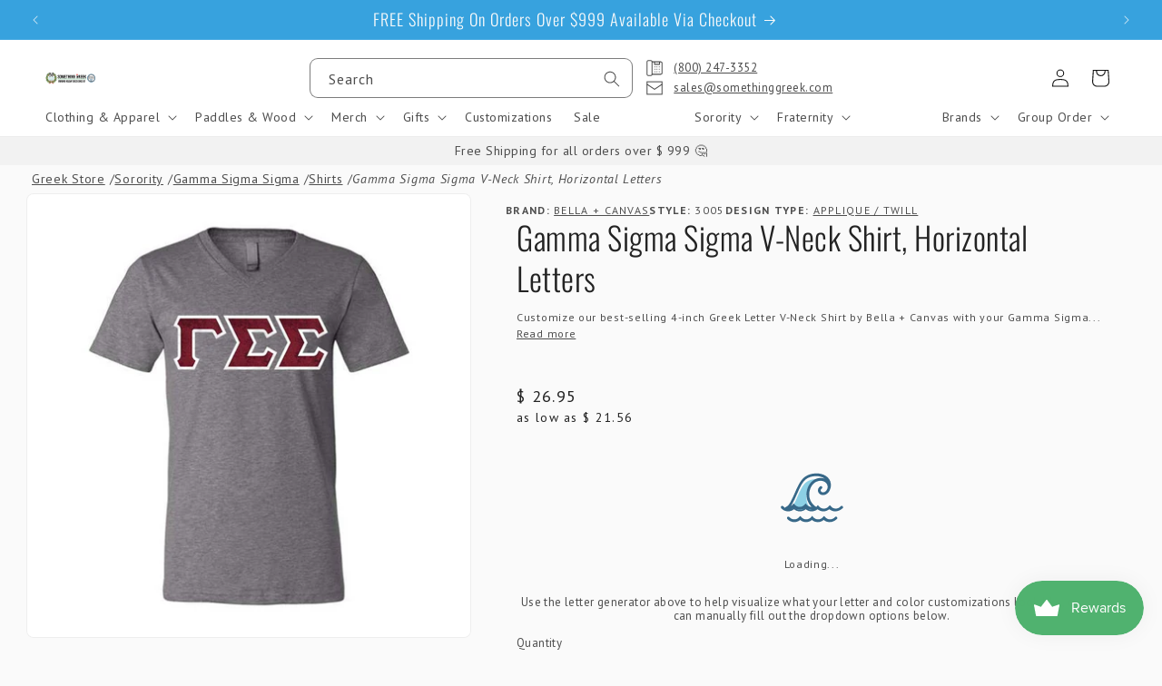

--- FILE ---
content_type: text/css
request_url: https://www.somethinggreek.com/cdn/shop/t/93/assets/component-mega-menu.css?v=126866728378114040691713897811
body_size: -54
content:
.mega-menu{position:static}.mega-menu__content{background-color:rgb(var(--color-background));border-left:0;border-radius:0;border-right:0;left:0;overflow-y:auto;padding-bottom:3rem;padding-top:3rem;position:absolute;right:0;top:100%}.shopify-section-header-sticky .mega-menu__content{max-height:calc(100vh - var(--header-bottom-position-desktop, 20rem) - 4rem)}.header-wrapper--border-bottom .mega-menu__content{border-top:0}.js .mega-menu__content{opacity:0;transform:translateY(-1.5rem)}.mega-menu[open] .mega-menu__content{opacity:1;transform:translateY(0)}.mega-menu__list{display:flex;gap:var(--mega-menu-row-gap) var(--mega-menu-col-gap);list-style:none;flex-wrap:wrap;justify-content:center;white-space:nowrap;--mega-menu-col-gap: 4rem;--mega-menu-row-gap: 2rem;--mega-menu-flex-width: 20%}.mega-menu__list>li{flex:0 1 calc(var(--mega-menu-flex-width) - var(--mega-menu-col-gap))}.mega-menu__list.mega-menu__list--expanded-5,.mega-menu__list.mega-menu__list--expanded-6{--mega-menu-flex-width: 20%;justify-content:flex-start}.mega-menu__link{color:rgba(var(--color-foreground),.75);display:block;line-height:calc(1 + .3 / var(--font-body-scale));padding-bottom:.6rem;padding-top:.6rem;text-decoration:none;transition:text-decoration var(--duration-short) ease;word-wrap:break-word}.mega-menu__link--level-2{font-weight:700}.header--top-center .mega-menu__list{display:flex;justify-content:center;flex-wrap:wrap;column-gap:0}.header--top-center .mega-menu__list>li{width:16%;padding-right:2.4rem}.mega-menu__link:hover,.mega-menu__link--active{color:rgb(var(--color-foreground));text-decoration:underline}.mega-menu__link--active:hover{text-decoration-thickness:.2rem}.mega-menu .mega-menu__list--condensed{display:block;-webkit-column-count:1;-moz-column-count:1;column-count:1;width:fit-content}.mega-menu .mega-menu__list--condensed-2{-webkit-column-count:2;-moz-column-count:2;column-count:2}.mega-menu .mega-menu__list--condensed-3{-webkit-column-count:3;-moz-column-count:3;column-count:3}.mega-menu .mega-menu__list--condensed-4{-webkit-column-count:4;-moz-column-count:4;column-count:4}.mega-menu__list--condensed .mega-menu__link{font-weight:400}
/*# sourceMappingURL=/cdn/shop/t/93/assets/component-mega-menu.css.map?v=126866728378114040691713897811 */


--- FILE ---
content_type: text/css
request_url: https://www.somethinggreek.com/cdn/shop/t/93/assets/bu-0724-style-LetterGenerator.css?v=142589793142812017821761791811
body_size: 735
content:
.tw-relative{position:relative}.tw-sticky{position:sticky}.tw-top-0{top:0}.tw-z-10{z-index:10}.tw-m-0{margin:0}.tw-mx-auto{margin-left:auto;margin-right:auto}.tw-mb-16{margin-bottom:4rem}.tw-mb-32{margin-bottom:8rem}.tw-mb-6{margin-bottom:1.5rem}.tw-mb-8{margin-bottom:2rem}.tw-mt-4{margin-top:1rem}.tw-flex{display:flex}.tw-grid{display:grid}.tw-h-max{height:-moz-max-content;height:max-content}.tw-w-full{width:100%}.tw-list-none{list-style-type:none}.tw-grid-cols-2{grid-template-columns:repeat(2,minmax(0,1fr))}.tw-grid-cols-3{grid-template-columns:repeat(3,minmax(0,1fr))}.tw-grid-cols-4{grid-template-columns:repeat(4,minmax(0,1fr))}.tw-flex-wrap{flex-wrap:wrap}.tw-flex-nowrap{flex-wrap:nowrap}.tw-items-start{align-items:flex-start}.tw-justify-center{justify-content:center}.tw-justify-between{justify-content:space-between}.tw-gap-4{gap:1rem}.tw-gap-x-4{-moz-column-gap:1rem;column-gap:1rem}.tw-gap-y-2{row-gap:.5rem}.tw-gap-y-4{row-gap:1rem}.tw-overflow-hidden{overflow:hidden}.tw-rounded-2xl{border-radius:1rem}.tw-rounded-lg{border-radius:.5rem}.tw-p-0{padding:0}.tw-p-2{padding:.5rem}.tw-p-4{padding:1rem}.tw-px-4{padding-left:1rem;padding-right:1rem}.tw-py-12{padding-top:3rem;padding-bottom:3rem}.tw-pl-4{padding-left:1rem}.tw-pt-2{padding-top:.5rem}.tw-text-center{text-align:center}.tw-text-3xl{font-size:1.875rem;line-height:2.25rem}.tw-leading-none{line-height:1}.tw-tracking-widest{letter-spacing:.1em}.tw-text-black{--tw-text-opacity: 1;color:rgb(0 0 0 / var(--tw-text-opacity))}.tw-no-underline{text-decoration-line:none}.tw-shadow-lg{--tw-shadow: 0 10px 15px -3px rgb(0 0 0 / .1), 0 4px 6px -4px rgb(0 0 0 / .1);--tw-shadow-colored: 0 10px 15px -3px var(--tw-shadow-color), 0 4px 6px -4px var(--tw-shadow-color);box-shadow:var(--tw-ring-offset-shadow, 0 0 #0000),var(--tw-ring-shadow, 0 0 #0000),var(--tw-shadow)}letter-generator~.bold_options{margin-top:3rem}letter-generator:not(.letter-generator--active){overflow:hidden;max-height:0;opacity:0;transition:max-height .5s cubic-bezier(0,1,0,1),max-width .5s cubic-bezier(0,1,0,1),opacity .3s ease-in-out;height:100%;width:100%;max-width:100%}letter-generator.letter-generator--active{max-width:750px;max-height:800px;opacity:1;transition:max-height 1s ease-in-out,max-width 1s ease-in-out,opacity .3s ease-in-out}letter-generator button{background:none;color:inherit;border:none;padding:0;font:inherit;cursor:pointer;outline:inherit}letter-generator figure,letter-generator ul{margin:0;padding:0}.letter-generator>footer>p{font-size:.75em;line-height:1;margin:0 0 1em;padding:0 1em}letter-generator:not(.letter-generator--active) section>ul{display:none}.letter-generator__active-gallery:not(.letter-generator__active-gallery--open){max-height:0px;overflow-y:hidden;overflow-x:hidden;height:100%;opacity:0;transition:max-height .4s cubic-bezier(1,0,.9,.25),opacity .4s ease-in,box-shadow .4s ease-in}.letter-generator__active-gallery--open{max-height:550px;overflow-y:scroll;opacity:1;box-shadow:var(--clear-shadow);border-radius:var(--inputs-radius);transition:max-height .2s cubic-bezier(1,0,.1,1),opacity .2s ease-out,box-shadow .4s ease-out}.select-letter{position:sticky;text-align:center;margin:0 .25em;background-color:#ededed;font-size:.9em;transform:translateY(1px);border-radius:.5em .5em .1em .1em;transition:background-color .3s ease}.select-letter button{min-height:35px;width:100%}.select-letter:not(.is-group):hover{background-color:#fff}.generator-navigation-list>button>span{font-size:1.4rem}.generator-navigation-list>.letter-generator-buttonify{--test-deg: 120deg;min-height:45px;width:100%;border-radius:.5em;background-color:#fdfbfb;background-image:linear-gradient(var(--test-deg),#fdfbfb 0%,#ebedee 100%);box-shadow:var(--clear-shadow);transition:background-color .3s ease}.generator-navigation-list>.letter-generator-buttonify:hover{background-color:#d7d7d7;background-image:none}.letter-generator__active-gallery button{display:block;width:100%;height:auto}.lg-gallery-card svg{padding:.5rem}.lg-gallery-card figure{height:100%;display:flex;flex-direction:column;justify-content:space-between;align-items:center}.lg-gallery-card figcaption{margin-top:auto;margin-bottom:auto;padding:1rem .1rem}.lg-gallery-card{height:100%;box-shadow:var(--clear-shadow);border-radius:var(--inputs-radius);overflow:hidden;transition:transform .2s ease,border-radius .2s ease}.lg-gallery-card:hover{box-shadow:0 2px 4px rgb(var(--color-brand-primary)),0 0 1.5px rgb(var(--color-brand-primary));transform:scale(1.05)}.garment-image{margin:2rem 0 0;background-size:100% 100%;position:absolute;left:0;width:100%;height:calc(100% + 2rem);bottom:0;transition:transform .3s ease,opacity .3s ease,max-width .3s ease,max-height .3s ease}.output__letters-list{display:flex;justify-content:center;margin:0;padding:0 10px;list-style-type:none}.output__letters-list>li{position:relative;transition:max-width .3s ease}.output__letters-list figure{margin:0}.js-no-letter{max-width:-moz-min-content;max-width:min-content;align-self:flex-end}.letter-svg{width:100%;aspect-ratio:1/1;height:100%}.letter-svg>image{opacity:0;transform:translateY(25%);transition:opacity .4s ease-in,transform .2s ease-in}.letter-svg>image:not([href=""]){opacity:1;transform:translateY(0)}#ltrgen-greek-2 .letter-svg>image{transition-delay:.1s}#ltrgen-greek-3 .letter-svg>image{transition-delay:.2s}#ltrgen-greek-4 .letter-svg>image{transition-delay:.3s}@media only screen and (max-width: 749px){.lg-gallery-card img{height:95px;margin-top:0;margin-bottom:auto}.lg-gallery-card figcaption{margin-top:6px;}}@media only screen and (min-width: 750px){letter-generator li[data-greek=fiji_i]{margin:0 -2.5em}.letter-svg{margin-bottom:1em;padding:0 .2em}}@media (min-width: 768px){.md\:tw-grid-cols-3{grid-template-columns:repeat(3,minmax(0,1fr))}}@media (min-width: 1024px){.lg\:tw-grid-cols-4{grid-template-columns:repeat(4,minmax(0,1fr))}.lg\:tw-grid-cols-5{grid-template-columns:repeat(5,minmax(0,1fr))}}


--- FILE ---
content_type: text/javascript
request_url: https://www.somethinggreek.com/cdn/shop/t/93/assets/fix-letter-generator.js?v=61417841375402348571762210785
body_size: 8320
content:
const sessionStorageKeys={greek1:"ltrgen-greek-1",greek2:"ltrgen-greek-2",greek3:"ltrgen-greek-3"},getSessionKey=i=>{if(i===1)return sessionStorageKeys.greek1;if(i==2)return sessionStorageKeys.greek2;if(i==3)return sessionStorageKeys.greek3};class LetterGenerator extends HTMLElement{constructor(){super(),this.productInfo=this.closest("product-info"),this.generator={default:{pattern:this.dataset.defaultPattern1||"https://something-greek.s3.amazonaws.com/GG7034.jpg",border:this.dataset.defaultBorder1||"https://something-greek.s3.amazonaws.com/BrownBd.jpg"},letters:{roots:[],letter:{id:"letter",paths:[],images:[]},border:{id:"border",paths:[],images:[]}},active:{gallery:{isOpen:!1,isAbove:!1,type:"",dom:this.querySelector(".letter-generator__active-gallery"),loaded:{patterns:[],borders:[],letters:[],garments:[[],[]],letters:[],otherOptions:[[],[]]}},product:1,letter:0},domOptions:[]},this.settings={isCustomization:!1,isFree:!0,isGroup:!1,isPackage:!1,isSigmaIotaAlpha:!1,isSpecialGroup:!1,specialProductType:"",defaultLetters:[],useSavedData:!1,usesFourthLetter:!1},this.apiData={patterns:[],borders:[],garments:[[],[]],letters:[],letterPaths:{letter:[],border:[]}},this.shopifyProuctStyles=[],this.memoedImages=[]}activate(){const target=this.productInfo.querySelector("bold-option-hooker");if(!target)return;const config={attributes:!0},observer=new MutationObserver(waitForBoldHookerToLoadCallback);observer.observe(target,config);const loadLetters=()=>this.showLetters();function waitForBoldHookerToLoadCallback(mutationList){mutationList.forEach(mutation=>{switch(mutation.type){case"attributes":mutation.target.dataset.loaded=="true"&&(loadLetters(),observer.disconnect());break}})}}showLetters(){this.classList.add("letter-generator--active");const defaultLetters=()=>{const greekLetter1=this.settings.defaultLetters[0];return greekLetter1.includes("FIJI")||greekLetter1.includes("fiji")?["fiji_f","fiji_i","fiji_j","fiji_i"]:greekLetter1=="Sigma Alpha Epsilon Pi"||greekLetter1=="sigma alpha epsilon pi"?greekLetter1.toLowerCase().split(" "):this.settings.defaultLetters};setTimeout(()=>{const letters=defaultLetters(),useDefaultPattern=this.settings.specialProductType!="starsandstripes";letters.forEach((letter,i)=>{this.setLetter(i+1,letter,useDefaultPattern),this.updateSVG(i+1),i>1&&letters.length==4&&this.hideSVGCaption(i)})},100)}connectedCallback(){this.parseShopifyTag()}prepareBoldData(boldOptionSets){!boldOptionSets||boldOptionSets.length===0||!boldOptionSets[0].classList.contains("bold_option_set")||(this.prepareAPIData(),this.#populateGeneratorDomOptions(boldOptionSets),this.#generateOptionNavigation(),this.watchGalleryScroll(),this.#generateGalleryCards(boldOptionSets),this.generateGalleryTextCards(boldOptionSets),this.settings.isPackage&&this.#setupProductSelectorButtons(),this.initLetters(),console.log(`

specialtype

`,this.settings),this.settings.specialProductType!=""&&this.#setupSpecialProductType(),this.activate(),console.log("settings",this.settings),console.log("apidata",this.apiData),console.log("generator",this.generator))}#setupSpecialProductType(){if(this.settings.specialProductType=="")return;console.log("special");const imgStripes="https://www.somethinggreek.com/cdn/shop/files/StripesOnly.jpg?v=1761762773&width=600",patternImages=["https://www.somethinggreek.com/cdn/shop/files/Stars_stripesblueLG.jpg?v=1761691612&width=600",imgStripes,imgStripes];if(this.settings.usesFourthLetter){const fourthImage=patternImages.length>1?patternImages[patternImages.length-1]:patternImages[0];patternImages.push(fourthImage)}this.generator.letters.roots.flatMap(rootEle=>rootEle.querySelector(".letter-image")).forEach((letter,i)=>{console.log("for each node name",letter,patternImages[i]),letter.getAttribute("href")!==patternImages[i]&&(letter.nodeName==="DIV"?(letter.style.backgroundImage=`url('${patternImages[i]}')`,letter.style.transform="translateX(0)"):(letter.nodeName=="image"||letter.nodeName=="IMAGE")&&letter.setAttribute("href",patternImages[i]))});const borderImage="https://www.somethinggreek.com/cdn/shop/files/Border_Red.jpg";this.generator.letters.roots.flatMap(rootEle=>rootEle.querySelector(".border-image")).forEach(letter=>{(letter.getAttribute("href")!==borderImage||borderImage=="")&&(letter.nodeName==="DIV"?(letter.style.backgroundImage=`url('${borderImage}')`,letter.style.transform="translateX(0)"):(letter.nodeName=="image"||letter.nodeName=="IMAGE")&&letter.setAttribute("href",borderImage))}),console.log(this.generator)}#setupProductSelectorButtons(){if(!this.settings.isPackage)return!1;const menuConstants={p1:"Product 1",p2:"Product 2",cp1:"Paste from Product 1",cp2:"Paste from Product 2"},selectorWrapper=document.createElement("div");selectorWrapper.innerHTML=`
        <nav class="main-menu tw-flex tw-justify-between tw-mb-8" aria-label="Main Menu">
            <div class="menu-switch-product text-left tw-flex">
                <button id="change-product-1" class="product-1 active-product color-scheme-5 button button--secondary" data-product="1">
                    ${menuConstants.p1}
                </button>
                <button id="change-product-2" class="product-2 color-scheme-5 button button--primary" data-product="2">
                    ${menuConstants.p2}
                </button>
            </div>
  
            <div class="menu-copy-product text-right">
                <button id="copy-product" class="copy-product button button--tertiary">
                    ${menuConstants.cp2}
                </button>
            </div>
        </nav>
        `;const copyProductButton=selectorWrapper.querySelector(".copy-product");copyProductButton.style.display="none";const mapOption=(from,to)=>{if(from.length!==to.length)return[];const targetOptions=to.sort((a,b)=>a.type>b.type?1:-1),hostOptions=from.sort((a,b)=>a.type>b.type?1:-1);for(let i=0;i<hostOptions.length;i++){const targetOption=targetOptions[i],hostOption=hostOptions[i];this.setBoldOption(targetOption,hostOption.activeValue),this.setNavigationText(targetOption,hostOption.activeValue)}};copyProductButton.addEventListener("click",e=>{e.preventDefault();const p1=this.generator.domOptions.filter(option=>option.activeProduct===1),p2=this.generator.domOptions.filter(option=>option.activeProduct===2);this.generator.active.product===1?mapOption(p2,p1):mapOption(p1,p2)});const productSwitchButtons=[...selectorWrapper.querySelectorAll(".menu-switch-product > button")];productSwitchButtons.forEach(button=>{const setActiveIndex=parseInt(button.dataset.product),updateButton=productSwitchButtons.filter(updateButton2=>parseInt(updateButton2.dataset.product)!=setActiveIndex)[0];button.addEventListener("click",e=>{e.preventDefault();const updateProductNum=parseInt(e.target.dataset.product);copyProductButton.textContent=updateProductNum===1?menuConstants.cp2:menuConstants.cp1,this.generator.active.product!=updateProductNum&&(updateButton.className=updateButton.className.replace("button--secondary","button--primary"),e.target.className=e.target.className.replace("button--primary","button--secondary"),this.switchProductDisplay(updateProductNum,copyProductButton),console.log(this.generator))})}),this.prepend(selectorWrapper)}toggleCopyOptionsButton(boldOptionObj,copyProductButton){if(!boldOptionObj)return;const showCopyOptionsButton=boldOptionObj.filter(boldOption=>boldOption.activeValue!=="").length>0;copyProductButton.style.display=showCopyOptionsButton?"inline-block":"none",console.log("from togglecopy options",showCopyOptionsButton,boldOptionObj)}switchProductDisplay(updateIndex,copyProductButton){this.hideActiveGallery();const buttonsToShow=this.generator.domOptions.filter(option=>option.activeProduct==parseInt(updateIndex)),buttonsToHide=this.generator.domOptions.filter(option=>option.activeProduct!=parseInt(updateIndex)&&option.activeProduct!==0);this.toggleCopyOptionsButton(buttonsToHide,copyProductButton),buttonsToHide.forEach(button=>button.buttonDom.style.display="none"),buttonsToShow.forEach(button=>button.buttonDom.style.display="block"),this.generator.active.product=parseInt(updateIndex)}watchGalleryScroll(removeCurrentListener=!1){const galleryList=this.generator.active.gallery.dom;removeCurrentListener&&galleryList.removeEventListener("scroll",handleScroll),galleryList.addEventListener("scroll",handleScroll);const moreElementsToGenerate=()=>{};function handleScroll(){const container=galleryList,scrollPosition=container.scrollTop+container.clientHeight,totalHeight=container.scrollHeight;scrollPosition>=totalHeight-200;const scrollDirection=container.scrollTop>container.lastScrollTop?"down":"up";container.lastScrollTop=container.scrollTop}}openActiveGallery(updateType="",updateLetter=0){const activeGallery=this.generator.active.gallery;if(!activeGallery)return;let targetElement;updateType==="letter"&&!activeGallery.isAbove?(targetElement=activeGallery.dom.parentElement.querySelector(".output"),activeGallery.isAbove=!0):updateType!=="letter"&&activeGallery.isAbove&&(targetElement=activeGallery.dom.parentElement.querySelector(".letter-generator__option-navgiation"),activeGallery.isAbove=!1),targetElement&&targetElement.after(activeGallery.dom);const activeGenerator=this.generator.active;activeGallery.isOpen?updateType==="letter"&&activeGenerator.letter!==updateLetter||activeGallery.type!==updateType?this.updateActiveGallery(updateType,updateLetter):this.hideActiveGallery():this.showActiveGallery(updateType,updateLetter)}getRelativeBoldOption(updateType){const domOptions=this.generator.domOptions;return updateType==="letter"?domOptions.find(option=>option.type===updateType&&option.title.includes(this.generator.active.letter)):this.settings.isPackage?domOptions.filter(options=>options.activeProduct==this.generator.active.product).find(option=>option.type===updateType):domOptions.find(option=>option.type===updateType)}setActiveGalleryTitle(updateType){const listTitle=this.generator.active.gallery.dom.firstElementChild,relativeBoldOption=this.getRelativeBoldOption(updateType),updatedTitle=updateType==="letter"?relativeBoldOption.title.replace(/\s(1|2|3)/,`${" "+this.generator.active.letter}`):relativeBoldOption.title;listTitle.textContent=updatedTitle}setActiveGalleryList(updateType,updateLetter=-1){const galleryList=this.generator.active.gallery.dom.lastElementChild,newGallery=this.getLoadedGallery(updateType,updateLetter);console.log("new gall",newGallery,galleryList),galleryList.replaceChildren(...newGallery)}updateActiveGallery(updateType,updateLetter){if(!this.generator.active.gallery.isOpen)return;const activeGenerator=this.generator.active;activeGenerator.letter=updateLetter>0?updateLetter:0,activeGenerator.gallery.isOpen=!0,activeGenerator.gallery.type=updateType,this.setActiveGalleryTitle(updateType),this.setActiveGalleryList(updateType,updateLetter)}hideActiveGallery(){if(!this.generator.active.gallery.isOpen)return;const activeGenerator=this.generator.active;return activeGenerator.letter=0,activeGenerator.gallery.isOpen=!1,setTimeout(()=>activeGenerator.gallery.dom.classList.remove("letter-generator__active-gallery--open"),250)}showActiveGallery(updateType,updateLetter){const activeGenerator=this.generator.active;return activeGenerator.letter=updateLetter>0?updateLetter:0,activeGenerator.gallery.isOpen=!0,activeGenerator.gallery.type=updateType,this.setActiveGalleryTitle(updateType),this.setActiveGalleryList(updateType,updateLetter),setTimeout(()=>activeGenerator.gallery.dom.classList.add("letter-generator__active-gallery--open"),250)}getLoadedGallery(type,updateLetter=1){const loadedGallery=this.generator.active.gallery.loaded;switch(type){case"letter":return loadedGallery.letters[0].data;case"pattern":return loadedGallery.patterns;case"border":return loadedGallery.borders;case"garment":return loadedGallery.garments[this.generator.active.product-1];default:const activeProductOptions=loadedGallery.otherOptions[this.generator.active.product-1],foundOption=activeProductOptions.filter(option=>this.convertOptionTitleToGalleryType(option.title)===type),updateLetterIndex=updateLetter<=0?0:updateLetter-1;return console.log("in default",activeProductOptions,updateLetterIndex,this.generator.active.gallery.loaded),foundOption[updateLetterIndex].data||[]}}useMultiFiles(cardSettings){return!cardSettings.file2&&!cardSettings.file3?!1:cardSettings.file2!=""&&cardSettings.file3!=""&&(cardSettings.file2!==cardSettings.file3||cardSettings.file3!==cardSettings.file1)}#createGalleryCard(type,option,flag="image"){if(!option||type=="")return null;const optionId=(type2=>{switch(type2){case"garment":case"border":case"pattern":return option.id;default:return option.value}})(type),isTextCard=flag!=="image",rootElement=document.createElement("li");rootElement.id=`${type}-card__${optionId}`,rootElement.className="lg-gallery-card",rootElement.setAttribute("aria-labelledby",`lg-card-caption__${type}-${optionId}`);const cardSettings={type,target:"",letterSvgPath:"",letterSvgOffset:"",captionText:"",thumbFile1:"",file1:"",file2:"",file3:""};type==="letter"?(cardSettings.target=option.label,cardSettings.file1=option.file,cardSettings.captionText=option.label.charAt(0).toUpperCase()+option.label.slice(1),cardSettings.target.includes("FIJI")?cardSettings.fourthLetterGeneratorTargets="fiji_f, fiji_i, fiji_j, fiji_i":cardSettings.target.includes("Sigma Alpha Epsilon Pi")&&(cardSettings.fourthLetterGeneratorTargets="sigma, alpha, epsilon, pi")):isTextCard?(cardSettings.target=option.value,cardSettings.captionText=option.textContent.trim().replace("[",'<br><span class="caption">[').replace("]","]</span>").replace(".00","")):type==="garment"?(cardSettings.target=option.label,cardSettings.file1=option.src_background,cardSettings.captionText=option.label,cardSettings.fileGallery=option.src_gallery):(cardSettings.target=option.target||option.target2,cardSettings.file1=option.file,cardSettings.file2=option.file2!=""?option.file2:"",cardSettings.file3=option.file3!=""?option.file3:"",cardSettings.captionText=type==="pattern"?option.target.replace(/Pattern\s?/,""):option.target,type==="pattern"&&option.thumbFile1&&(cardSettings.thumbFile1=option.thumbFile1)),isTextCard&&(rootElement.className+=" lg-gallery-card--text-card "),Object.entries(cardSettings).filter(([key,value])=>value==="").forEach(setting=>delete cardSettings[setting]);const clickableCard=document.createElement("button");clickableCard.setAttribute("aria-label",`Change ${type.charAt(0).toUpperCase()+type.slice(1)} to ${cardSettings.target.charAt(0).toUpperCase()+cardSettings.target.slice(1)}`);const generateImageBlock=()=>{const useMulti=this.useMultiFiles(cardSettings);let IMG_WIDTH=125,IMG_HEIGHT=125;if(useMulti)return IMG_WIDTH=IMG_HEIGHT/3,`
                    <div class="tw-grid tw-grid-cols-3">
                        <img src="${cardSettings.file1}" 
                            width="${IMG_WIDTH}"
                            height="${IMG_HEIGHT}"
                            loading="lazy"
                            style="display: inline-block; aspect-ratio: 1/3;"
                        />
                        <img src="${cardSettings.file2}" 
                            width="${IMG_WIDTH}"
                            height="${IMG_HEIGHT}"
                            loading="lazy"
                            style="display: inline-block; aspect-ratio: 1/3;"
                        />
                        <img src="${cardSettings.file3}" 
                            width="${IMG_WIDTH}"
                            height="${IMG_HEIGHT}"
                            loading="lazy"
                            style="display: inline-block; aspect-ratio: 1/3;"
                        />
                    </div>
                `;const cardDimension=(dimension="x")=>{switch(dimension){case"y":return type==="letter"?IMG_HEIGHT/2:IMG_HEIGHT;default:return IMG_WIDTH}return IMG_WIDTH},thumbFile1=cardSettings.thumbFile1?cardSettings.thumbFile1:cardSettings.file1;return`
                <img src="${cardSettings.fileGallery?cardSettings.fileGallery:thumbFile1}" 
                    width="${cardDimension("x")}"
                    height="${cardDimension("y")}"
                    loading="lazy"
                />
            `};isTextCard?(clickableCard.id=`lg-card-caption__${type}-${optionId}`,clickableCard.innerHTML=cardSettings.captionText.replace(",","<br>")):clickableCard.innerHTML=`
                <figure aria-labelledby="lg-card-caption__${type}-${optionId}">
                    ${generateImageBlock()}
                    
                    <figcaption id="lg-card-caption__${type}-${optionId}">${cardSettings.captionText}</figcaption>
                </figure>
            `;const transitionContainer=(container,imageSrc="")=>{const memoedLength=this.memoedImages.length,memoedImage=this.memoedImages.find(memo=>memo.imageSrc===imageSrc);let targetSrc=imageSrc;if(targetSrc==="")hideContainer(),showContainer();else if(!memoedImage&&targetSrc!=""){const waitForImage=new Image;waitForImage.src=imageSrc,waitForImage.onload=e=>{hideContainer(),this.memoedImages.push({imageSrc,imageEle:waitForImage}),showContainer()}}else hideContainer(),targetSrc=memoedImage.imageEle.src,showContainer();function hideContainer(){container.style.opacity=0,container.nodeName==="DIV"&&(container.style.transform="translateY(-5%)")}function showContainer(){setTimeout(()=>{container.style.opacity=1,container.nodeName==="DIV"?(container.style.backgroundImage=`url('${targetSrc}')`,container.style.transform="translateX(0)"):(container.nodeName=="image"||container.nodeName=="IMAGE")&&container.setAttribute("href",targetSrc)},400+20*memoedLength%5)}};return clickableCard.addEventListener("click",e=>{e.preventDefault(),console.log("clicked clickable",clickableCard);const updateValue=cardSettings.target;cardSettings.activeValue=updateValue;const relativeBoldOption=this.getRelativeBoldOption(type);if(cardSettings.target.includes("FIJI")||cardSettings.target.includes("Sigma Alpha Epsilon Pi")){const previousLetterVal=this.generator.active.letter;[1,2,3].forEach(num=>{this.generator.active.letter=num;let tempUpdateValue=num===1?cardSettings.target:"*Not Applicable",tempRelativeBoldOption=this.getRelativeBoldOption(type);this.setBoldOption(tempRelativeBoldOption,tempUpdateValue)}),this.generator.active.letter=previousLetterVal}else this.setBoldOption(relativeBoldOption,updateValue),type==="garment"&&this.setBoldOptionViaGuess(relativeBoldOption,updateValue);switch(type!=="letter"&&this.setNavigationText(relativeBoldOption,updateValue),type){case"pattern":const patternImages=[cardSettings.file1,cardSettings.file2&&cardSettings.file2!=""?cardSettings.file2:cardSettings.file1,cardSettings.file3&&cardSettings.file3!=""?cardSettings.file3:cardSettings.file1];if(this.settings.usesFourthLetter){const fourthImage=patternImages.length>1?patternImages[patternImages.length-1]:patternImages[0];patternImages.push(fourthImage)}relativeBoldOption.activeFiles.length=0,relativeBoldOption.activeFiles.push(...patternImages),relativeBoldOption.hiddenDom!=""&&(relativeBoldOption.hiddenDom.value=patternImages.join(", ")),this.generator.letters.roots.flatMap(rootEle=>rootEle.querySelector(".letter-image")).forEach((letter,i)=>{letter.getAttribute("href")!==patternImages[i]&&transitionContainer(letter,patternImages[i])});break;case"border":const fileLowercase=cardSettings.file1.toLowerCase(),isNoBorder=fileLowercase.includes("no")&&fileLowercase.includes("border"),borderImage=isNoBorder?"":cardSettings.file1;console.log(`


border image`,borderImage,isNoBorder,fileLowercase),relativeBoldOption.activeFiles.length=0,relativeBoldOption.activeFiles.push(borderImage),relativeBoldOption.hiddenDom!=""&&(relativeBoldOption.hiddenDom.value=borderImage),this.generator.letters.roots.flatMap(rootEle=>rootEle.querySelector(".border-image")).forEach(letter=>{(letter.getAttribute("href")!==borderImage||borderImage=="")&&transitionContainer(letter,borderImage)});break;case"garment":const garmentContainer=this.querySelector(".garment-image"),garmentImage=cardSettings.file1;relativeBoldOption.activeFiles.length=0,relativeBoldOption.activeFiles.push(garmentImage),relativeBoldOption.hiddenDom!=""&&(relativeBoldOption.hiddenDom.value=garmentImage),(garmentImage!=garmentContainer.style.backgroundImage||garmentImage=="")&&transitionContainer(garmentContainer,garmentImage);break;case"letter":const currentIndex=this.generator.active.letter;if(currentIndex===0)break;if((cardSettings.target.includes("FIJI")||cardSettings.target.includes("Sigma Alpha Epsilon Pi"))&&!this.settings.usesFourthLetter){const letterContainer=this.querySelector(".output__letters-list");[...this.generator.letters.roots].flatMap(root=>[...root.querySelectorAll("image")]).forEach(image=>transitionContainer(image,image.getAttribute("href"))),setTimeout(()=>{const targets=cardSettings.fourthLetterGeneratorTargets.split(", ");let curentActiveLetter=this.generator.active.letter;this.settings.usesFourthLetter=!this.settings.usesFourthLetter,targets.forEach((target,i)=>{if(i===targets.length-1){const fourthLetter=this.#createLetter(i);letterContainer.append(fourthLetter)}i>1&&this.hideSVGCaption(i),this.setLetter(i+1,target,i===targets.length-1)}),this.updateLetterSessionStorage(1,cardSettings.target),this.updateLetterSessionStorage(2,"*Not Applicable"),this.updateLetterSessionStorage(3,"*Not Applicable"),this.generator.active.letter=curentActiveLetter},450),this.showActiveGallery("letter",1)}else this.settings.usesFourthLetter?!cardSettings.target.includes("fiji")&&!cardSettings.target.includes("sigma, ")?(this.generator.letters.roots.pop().remove(),this.settings.usesFourthLetter=!this.settings.usesFourthLetter,[...this.generator.letters.roots[currentIndex-1].querySelectorAll("image")].forEach(image=>transitionContainer(image,image.getAttribute("href"))),setTimeout(()=>{this.setLetter(currentIndex,cardSettings.target),this.updateLetterSessionStorage(currentIndex,cardSettings.target),[2,3].forEach(num=>{this.showSVGCaption(num),this.setLetter(num,"*not applicable"),this.updateLetterSessionStorage(num,"*not applicable")})},450)):([...this.generator.letters.roots].flatMap(root=>[...root.querySelectorAll("image")]).forEach(image=>transitionContainer(image,image.getAttribute("href"))),cardSettings.target.split(", ").forEach((target,i)=>this.setLetter(i+1,target)),this.updateLetterSessionStorage(1,cardSettings.target)):([...this.generator.letters.roots[currentIndex-1].querySelectorAll("image")].forEach(image=>transitionContainer(image,image.getAttribute("href"))),setTimeout(()=>this.setLetter(currentIndex,cardSettings.target),450),this.updateLetterSessionStorage(currentIndex,cardSettings.target));default:break}this.hideActiveGallery()}),rootElement.append(clickableCard),rootElement}setNavigationText(relativeBoldOption,updateValue){if(console.log("setting navigaiton text",relativeBoldOption),!relativeBoldOption.buttonDom)return;console.log("setting navigaiton text 222",relativeBoldOption);const buttonText=relativeBoldOption.buttonDom;if(!buttonText.innerHTML.includes("<br>"))buttonText.innerHTML=buttonText.innerHTML+` <br><span class="navigation-option-selected">${updateValue}</span>`;else{const navigationText=buttonText.lastElementChild;navigationText.textContent=updateValue}}setBoldOptionViaGuess(option,value){if(!option.optionDom||option.optionDom.value!=="")return;const potentialTarget=[...option.optionDom.children].filter(child=>child.value!=="").map(child=>child.value).find(option2=>option2.includes(value)||value.includes(option2));potentialTarget&&this.setBoldOption(option,potentialTarget)}setBoldOption(option,value){if(!option.optionDom)return;const __boldChangeEvent=new CustomEvent("change");let target=value;option.type=="letter"&&(target=(value2=>value2==="*not applicable"?"*Not Applicable":value2==="upsilon - ram head"?"Upsilon - Ram Head":value2==="sigma alpha epsilon pi"?"Sigma Alpha Epsilon Pi":value2==="fiji letters"?"FIJI Letters":value2.charAt(0).toUpperCase()+value2.slice(1))(value));try{option.optionDom.value=target,option.optionDom.dispatchEvent(__boldChangeEvent),option.activeValue=target,console.log("should change value",target,option,value)}catch(err){console.log(err)}}generateGalleryTextCards(boldOptionSets=[]){if(document.body.dataset.templateName.includes("customizations-"))return;const textOptions=this.generator.domOptions.filter(option=>option.type!="pattern"&&option.type!=="border"&&option.type!="garment");console.log("text options",textOptions);const textCardData=textOptions.map(option=>{const otherOptionCardData={title:option.title,data:[],type:this.convertOptionTitleToGalleryType(option.title)},options=[...option.optionDom.children].filter(option2=>option2.value!=="").map(option2=>this.#createGalleryCard(otherOptionCardData.type,option2,"text"));return otherOptionCardData.data.push(...options),otherOptionCardData}),loaded=this.generator.active.gallery.loaded;textCardData.forEach(textCard=>{if(textCard.title.includes("Greek Letter"))loaded.letters.push(textCard);else{let setToPush=loaded.otherOptions[0];textCard.title.includes("2")&&this.settings.isPackage&&(setToPush=loaded.otherOptions[1]),setToPush.push(textCard)}})}#generateGalleryCards(boldOptionSets=[]){if(!this.apiData.borders[0].file.includes("somethinggreek"))return;const patterns=this.apiData.patterns,borders=this.apiData.borders,garments=this.apiData.garments,letters=this.apiData.letters,loaded=this.generator.active.gallery.loaded;garments.filter(garmentList=>garmentList.garment_list_id).map(garmentList=>garmentList.garment_list_data?.map(garment=>this.#createGalleryCard("garment",garment))).forEach((galleryCard,i)=>loaded.garments[i].push(...galleryCard));const patternGalleryCards=patterns.map(pattern=>this.#createGalleryCard("pattern",pattern));loaded.patterns.push(...patternGalleryCards);const borderGalleryCards=borders.map(border=>this.#createGalleryCard("border",border));loaded.borders.push(...borderGalleryCards)}#populateGeneratorDomOptions(boldOptionSets){const productForm=this.productInfo.querySelector("product-form"),convertToActiveProductNum=(type,title)=>type==="letter"?0:title.includes("2")?2:1,res=[...boldOptionSets].flatMap(sets=>[...sets.querySelectorAll(".bold_option")]).filter(set=>{if(set.className.includes("hidden")||set.className.includes("radio"))return!1;const setContent=set.querySelector(".bold_option_title").textContent.trim().replace(/\*/,"");return setContent.includes("embroidery")||setContent.includes("embroider")?!1:set}).map(pairs=>{const title=pairs.querySelector(".bold_option_title").textContent.trim().replace(/\*/,""),optionDom=()=>pairs.className.includes("dropdown")?pairs.querySelector("select"):null,type=this.convertOptionTitleToGalleryType(title),hiddenDom=()=>{if(!productForm||type!=="pattern"&&type!=="border"&&type!=="garment")return"";const hiddenInput=document.createElement("input");return hiddenInput.type="hidden",hiddenInput.name="_letterGenerator-"+title,productForm.append(hiddenInput),hiddenInput};return{title,type,optionDom:optionDom(),hiddenDom:hiddenDom(),activeValue:"",activeProduct:convertToActiveProductNum(type,title),activeFiles:[]}});this.generator.domOptions.push(...res)}convertOptionTitleToGalleryType=optionTitle=>optionTitle.includes("Letter Color / Pattern")?"pattern":optionTitle.includes("Border Color")?"border":optionTitle.indexOf("Greek Letter")!==-1?"letter":optionTitle.includes("Color")?"garment":optionTitle.replace(/\s?(\/|\&)\s?/," ").toLowerCase().split(" ").join("-");#generateOptionNavigation(){const domOptions=this.generator.domOptions,listContainer=this.querySelector(".generator-navigation-list");if(domOptions.length===0||!listContainer)return;const navButtons=[];for(let i=0;i<domOptions.length;i++){if(domOptions[i].type=this.convertOptionTitleToGalleryType(domOptions[i].title),domOptions[i].type=="did-you-update-the-#-of-characters-below?"||domOptions[i].type=="garment-to-customize"||domOptions[i].title.match(/Greek\sLetter\s#?\d/))continue;if(!this.settings.isPackage&&domOptions[i].title=="Size")continue;if(domOptions[i].title.includes("Embroidery")||domOptions[i].title.includes("Beanie"))continue;const currOption=domOptions[i],navigationButton=createCard(currOption.title);navigationButton.addEventListener("click",e=>{e.preventDefault(),this.openActiveGallery(domOptions[i].type)}),currOption.buttonDom=navigationButton,navButtons.push(currOption.buttonDom)}if(!this.settings.isPackage)listContainer.append(...navButtons);else{const chunk1=navButtons.slice(0,navButtons.length/2),chunk2=navButtons.slice(navButtons.length/2,navButtons.length);listContainer.append(...chunk1,...chunk2)}function createCard(label){const cardRoot=document.createElement("button");return cardRoot.dataset.activeProduct=1,label.includes("2")&&(cardRoot.dataset.activeProduct=2,cardRoot.style.display="none"),cardRoot.className="letter-generator-buttonify",cardRoot.innerHTML=`<span>${label}</span>`,cardRoot}}#createLetter(index){const htmlIndex=index+1,rootElement=document.createElement("li");if(rootElement.id=`ltrgen-greek-${htmlIndex}`,rootElement.setAttribute("aria-label",`Greek Letter ${htmlIndex}`),rootElement.innerHTML=`
            <figure aria-labelledby="letter-title-${htmlIndex} letter-desc-${htmlIndex}">
                <svg class="letter-svg"
                    width="140pt"
                    height="140pt"
                    viewBox="0 0 166 166"
                    preserveAspectRatio="xMidYMid meet"
                    role="img"
                    xmlns="http://www.w3.org/2000/svg"
                    aria-labelledby="letter-title-${htmlIndex} letter-desc-${htmlIndex}"
                >
                    <title id="letter-title-${htmlIndex}"></title>
                    <desc id="letter-desc-${htmlIndex}"></desc>
  
                    <defs>
                        <clipPath id="border-${htmlIndex}">
                            <path />
                        </clipPath>
  
                        <clipPath id="letter-${htmlIndex}">
                            <path />
                        </clipPath>
                    </defs>
  
                    <image class="border-image border-image-${htmlIndex}" clip-path="url(#border-${htmlIndex})" height="100%" width="100%" href="" />
                    <image class="letter-image letter-image-${htmlIndex}" clip-path="url(#letter-${htmlIndex})" height="100%" width="100%" href="" />
                </svg>
  
                <figcaption class="select-letter" 
                    data-num="${htmlIndex}" 
                    aria-label="Letter ${htmlIndex}">
                    ${this.settings.isGroup||index>=3?"<span></span>":`<button id="change-letter-${htmlIndex}" data-num="${htmlIndex}"  aria-label="Change Letter ${htmlIndex}">Change Letter ${htmlIndex}</button>`}
                </figcaption>
            </figure>
        `,[this.generator.letters.letter,this.generator.letters.border].forEach(type=>{type.paths[index]=rootElement.querySelector(`clipPath#${type.id}-${htmlIndex}`),type.images[index]=rootElement.querySelector(`.${type.id}-image-${htmlIndex}`)}),this.generator.letters.roots[index]=rootElement,!this.settings.isGroup&&index<3){const changeLetterButton=rootElement.querySelector("button");changeLetterButton.addEventListener("click",e=>{e.preventDefault(),this.openActiveGallery("letter",htmlIndex)});const generatorDom=this.generator.domOptions.filter(option=>option.title.match(/Greek\sLetter\s#?\d/)&&option.title.includes(changeLetterButton.dataset.num));generatorDom[0].buttonDom=changeLetterButton}return rootElement}setLetter(index,letter,isDefault=!1){if(!index||index===0||!letter)return;const generatorLettersData=this.generator.letters,greekLetter=letter.toLowerCase().replace("*not applicable","none").replace(/ - ram head/,"Rams"),apiLetterData=this.apiData.letterPaths.letter.find(obj=>obj.key==greekLetter),apiBorderData=this.apiData.letterPaths.border.find(obj=>obj.key==greekLetter);console.log("setting letter",index,letter,this.apiData),generatorLettersData.roots[index-1].setAttribute("data-greek",greekLetter);const letterClipPath=generatorLettersData.letter.paths[index-1];letterClipPath.firstElementChild.setAttribute("d",apiLetterData.data.path),letterClipPath.setAttribute("transform",apiLetterData.data.offset);const borderClipPath=generatorLettersData.border.paths[index-1];if(borderClipPath.firstElementChild.setAttribute("d",apiBorderData.data.path),borderClipPath.setAttribute("transform",apiBorderData.data.offset),isDefault){const defaultPattern=index<3?this.generator.default.pattern:generatorLettersData.letter.images[index-2].getAttribute("href"),defaultBorder=index<3?this.generator.default.border:generatorLettersData.border.images[0].getAttribute("href");generatorLettersData.letter.images[index-1].setAttribute("href",defaultPattern),generatorLettersData.border.images[index-1].setAttribute("href",defaultBorder)}this.updateSVG(index)}updateLetterSessionStorage(index,letter){index!==4&&(sessionStorage.setItem(getSessionKey(index),letter),console.log(sessionStorage))}updateSVG(num){if(typeof num<"u")update(num,this.generator);else{const iterateTo=this.settings.isSpecialGroup?4:this.settings.defaultLetters.length;for(let i=0;i<iterateTo;i++)update(1+i,this.generator)}function update(num2,generator){const svgRoot=generator.letters.roots[num2-1],svgTitle=svgRoot.querySelector("title"),svgDesc=svgRoot.querySelector("desc"),letter=svgRoot.dataset.greek;svgTitle.textContent=`Letter ${num2}: ${letter.toUpperCase().replace("FIJI_","")}`,letter==="none"?svgRoot.classList.add("js-no-letter"):svgRoot.classList.remove("js-no-letter")}}showSVGCaption(num){const svgRoot=this.generator.letters.roots[num-1];if(!svgRoot)return;const figcaption=svgRoot.querySelector("figcaption");figcaption.style.display="block"}hideSVGCaption(num){const svgRoot=this.generator.letters.roots[num-1];if(!svgRoot)return;const figcaption=svgRoot.querySelector("figcaption");figcaption.style.display="none"}initLetters(){const letterContainer=this.querySelector(".output__letters-list");if(!letterContainer)return;const createLetter=i=>this.#createLetter(i),lettersToCreate=[0,1,2].map(index=>createLetter(index));this.settings.usesFourthLetter&&lettersToCreate.push(createLetter(3)),letterContainer.append(...lettersToCreate)}parseShopifyTag(){const productTitleDOM=this.productInfo.querySelector(".letter-generator-tag"),productTitle=productTitleDOM.textContent.trim(),customerMetafields=productTitleDOM.dataset.greekMetafieldSaved,liquidTag=productTitleDOM.dataset.liquid.replace(/letter-/,"").split("-"),productStyles=this.shopifyProuctStyles,lastWordOfTag=liquidTag[liquidTag.length-1];lastWordOfTag==="package"||lastWordOfTag==="pack"?(this.settings.isPackage=!0,(lastWordOfTag==="package"||lastWordOfTag==="pack")&&liquidTag.pop(),productStyles.unshift(liquidTag.pop()),productStyles.unshift(liquidTag.pop())):productTitle.match(/\(Letters\sOnly\)/)||lastWordOfTag=="customization"||productTitle.match(/Additional Twill/)&&productTitle.match(/(Left|Right)\s?Chest/)?(this.settings.isCustomization=!0,productStyles.unshift(liquidTag.pop())):lastWordOfTag=="starsandstripes"?(console.log("stars and stripes product"),this.settings.specialProductType=lastWordOfTag):productStyles.unshift(liquidTag.pop());const defaultLetters=this.settings.defaultLetters,tempDefaultLetters=[];switch(liquidTag[0]){case"main":tempDefaultLetters.push("beta"),tempDefaultLetters.push("alpha"),tempDefaultLetters.push("zeta");break;case"sor":tempDefaultLetters.push("delta"),tempDefaultLetters.push("phi"),tempDefaultLetters.push("epsilon");break;case"frat":tempDefaultLetters.push("tau"),tempDefaultLetters.push("kappa"),tempDefaultLetters.push("epsilon");break;case"sigmaalphaepsilonpi":tempDefaultLetters.push("sigma alpha epsilon pi"),tempDefaultLetters.push("*not applicable"),tempDefaultLetters.push("*not applicable"),this.settings.isGroup=!0,this.settings.isSpecialGroup=!0,this.settings.usesFourthLetter=!0;break;case"fiji":tempDefaultLetters.push("fiji letters"),tempDefaultLetters.push("*not applicable"),tempDefaultLetters.push("*not applicable"),this.settings.isGroup=!0,this.settings.isSpecialGroup=!0,this.settings.usesFourthLetter=!0;break;default:const tagLetter1=liquidTag.shift(),tagLetter2=liquidTag.shift(),tagLetter3=liquidTag[2]!==liquidTag[liquidTag.length-1]?liquidTag.shift():"*not applicable";tempDefaultLetters.push(tagLetter1),tempDefaultLetters.push(tagLetter2),tempDefaultLetters.push(tagLetter3),this.settings.isGroup=!0,tempDefaultLetters.join(" ")==="sigma iota alpha"&&(this.settings.isSigmaIotaAlpha=!0);break}!this.settings.isGroup&&!this.settings.isSpecialGroup&&(customerMetafields==="true"?(tempDefaultLetters[0]=productTitleDOM.dataset.greek1,tempDefaultLetters[1]=productTitleDOM.dataset.greek2,tempDefaultLetters[2]=productTitleDOM.dataset.greek3,this.settings.useSavedData=!0):sessionStorage.getItem(sessionStorageKeys.greek1)&&sessionStorage.getItem(sessionStorageKeys.greek1)!=""&&(tempDefaultLetters[0]=sessionStorage.getItem(sessionStorageKeys.greek1).toLowerCase(),tempDefaultLetters[1]=sessionStorage.getItem(sessionStorageKeys.greek2)?sessionStorage.getItem(sessionStorageKeys.greek2).toLowerCase():"*not applicable",tempDefaultLetters[2]=sessionStorage.getItem(sessionStorageKeys.greek3)?sessionStorage.getItem(sessionStorageKeys.greek3).toLowerCase():"*not applicable",this.settings.useSavedData=!0)),!this.settings.isSpecialGroup&&(tempDefaultLetters[0]=="sigma alpha epsilon pi"||tempDefaultLetters[0]=="fiji letters")&&(this.settings.isSpecialGroup=!0,this.settings.usesFourthLetter=!0),tempDefaultLetters.forEach(letter=>defaultLetters.push(letter)),console.log("default letters is now",defaultLetters),this.settings.isCustomization=!0}prepareAPIData(){const apiData=this.apiData;apiData.patterns=this.#fetchData(1),apiData.borders=this.#fetchData(2),apiData.garments[0]=this.#fetchData(3),apiData.letters=this.#fetchData(4);const lettersFromDom=JSON.parse(document.getElementById("ltrgen-letters").textContent),bordersFromDom=JSON.parse(document.getElementById("ltrgen-borders").textContent);apiData.letterPaths.letter=Object.keys(lettersFromDom).map(key=>({key,data:lettersFromDom[key]})),apiData.letterPaths.border=Object.keys(bordersFromDom).map(key=>({key,data:bordersFromDom[key]})),this.settings.isPackage&&(this.apiData.garments[1]=this.#fetchData(3,!0))}#fetchData(key,loadPackage=!1){let url="";const tagId=loadPackage===!0?this.shopifyProuctStyles[1]:this.shopifyProuctStyles[0];if(key===1)return JSON.parse(document.getElementById("pattern-list").textContent);if(key===2)return JSON.parse(document.getElementById("border-list").textContent);if(key===3){const garmentList=document.getElementById("garment-list")?JSON.parse(document.getElementById("garment-list").textContent):[[],[]];return loadPackage?garmentList[garmentList.length-1]:garmentList[0]}}}customElements.define("letter-generator",LetterGenerator);function waitForElement(selector,source=document){return new Promise(resolve=>{if(source.querySelector(selector))return resolve(source.querySelector(selector));const observer=new MutationObserver(mutations=>{source.querySelector(selector)&&(observer.disconnect(),resolve(source.querySelector(selector)))});observer.observe(document.body,{childList:!0,subtree:!0})})}
//# sourceMappingURL=/cdn/shop/t/93/assets/fix-letter-generator.js.map?v=61417841375402348571762210785


--- FILE ---
content_type: text/javascript
request_url: https://www.somethinggreek.com/cdn/shop/t/93/assets/hub-sc-adapter.js?v=180671930936054781391762454706
body_size: 1124
content:
/*!
 * <bold-sc-adapter> — Bold provider (plain JS, no deps)
 * Detects Bold Options (window.BOLD) and PRE (window.BOLD.pre).
 * Reflects status via attributes:
 *   state="waiting|ready|degraded" options="ready|waiting|absent" pre="ready|waiting|absent"
 * Emits:
 *   'hub:adapter:state'  detail: { state, status }
 *   'hub:options:ready'  detail: { bold }
 *   'hub:pre:ready'      detail: { pre }
 * Exposes: el.getStatus(), el.whenReady(cb), el.whenOptionsReady(cb), el.whenPreReady(cb)
 */(function(){var GLOBAL_TIMEOUT_MS=6e3,FORM_TIMEOUT_MS=4e3,PRODUCT_FORM_SELECTOR="[data-product-form], product-form";function waitForGlobal(path,opts){opts=opts||{};var timeoutMs=opts.timeoutMs==null?GLOBAL_TIMEOUT_MS:opts.timeoutMs,startDelayMs=opts.startDelayMs==null?50:opts.startDelayMs,maxDelayMs=opts.maxDelayMs==null?800:opts.maxDelayMs,parts=path.split(".");function get(){for(var cur=window,i=0;i<parts.length;i++){if(cur==null)return;cur=cur[parts[i]]}return cur}return new Promise(function(resolve){var start=Date.now(),delay=startDelayMs;(function tick(){var val=get();if(val!=null)return resolve(val);if(Date.now()-start>=timeoutMs)return resolve(null);setTimeout(tick,delay),delay=Math.min(maxDelayMs,delay*2)})()})}function waitForElement(selector,opts){opts=opts||{};var root=opts.root||document,timeoutMs=opts.timeoutMs==null?FORM_TIMEOUT_MS:opts.timeoutMs;return new Promise(function(resolve){var done=!1,timeoutId=null;function resolveOnce(el){if(!done){done=!0;try{obs&&obs.disconnect&&obs.disconnect()}catch{}timeoutId&&clearTimeout(timeoutId),resolve(el)}}var first=root.querySelector(selector);if(first)return resolveOnce(first);var obs=new MutationObserver(function(){queueMicrotask(function(){if(!done){var el=root.querySelector(selector);el&&resolveOnce(el)}})}),target=root.nodeType===9?root.documentElement:root;obs.observe(target,{childList:!0,subtree:!0}),timeoutMs>0&&(timeoutId=setTimeout(function(){resolveOnce(null)},timeoutMs))})}function capabilityProbePRE(pre){try{if(!pre)return!1;if(typeof pre.ready=="function")return!0;var p=pre.process||{};return typeof p.product=="function"||typeof p.cart=="function"}catch{return!1}}var TAG="bold-sc-adapter";if(customElements.get(TAG))return;class BoldScAdapter extends HTMLElement{constructor(){super(),this._state="waiting",this._status={options:"waiting",pre:"waiting",note:void 0},this._readyResolvers=[],this._optionsResolvers=[],this._preResolvers=[],this._formMarked=!1,this._booted=!1,this._didOptionsReadyEvent=!1,this._didPreReadyEvent=!1}connectedCallback(){this._formMarked||(this._formMarked=!0,waitForElement(PRODUCT_FORM_SELECTOR,{root:document,timeoutMs:FORM_TIMEOUT_MS}).then(el=>{if(el)try{el.setAttribute("data-hub-form","1")}catch{}})),this._booted||(this._booted=!0,this._detect())}getStatus(){return{state:this._state,status:this._status}}whenReady(cb){if(typeof cb=="function"){if(this._state==="ready"){queueMicrotask(()=>{try{cb(this.getStatus())}catch{}});return}this._readyResolvers.push(cb)}}whenOptionsReady(cb){if(typeof cb=="function"){if(this._status.options==="ready"){queueMicrotask(()=>{try{cb({bold:window.BOLD})}catch{}});return}this._optionsResolvers.push(cb)}}whenPreReady(cb){if(typeof cb=="function"){if(this._status.pre==="ready"){queueMicrotask(()=>{try{cb({pre:window.BOLD&&window.BOLD.pre})}catch{}});return}this._preResolvers.push(cb)}}_emit(){this.setAttribute("state",this._state),this.setAttribute("options",this._status.options),this.setAttribute("pre",this._status.pre),this._status.note?this.setAttribute("note",this._status.note):this.removeAttribute("note");try{this.dispatchEvent(new CustomEvent("hub:adapter:state",{detail:{state:this._state,status:this._status},bubbles:!0,composed:!0}))}catch{}if(this._state==="ready"&&this._readyResolvers.length){var cbs=this._readyResolvers.slice();this._readyResolvers.length=0;for(var i=0;i<cbs.length;i++)try{cbs[i](this.getStatus())}catch{}}if(!this._didOptionsReadyEvent&&this._status.options==="ready"){this._didOptionsReadyEvent=!0;try{this.dispatchEvent(new CustomEvent("hub:options:ready",{detail:{bold:window.BOLD},bubbles:!0,composed:!0}))}catch{}if(this._optionsResolvers.length){var o=this._optionsResolvers.slice();this._optionsResolvers.length=0;for(var j=0;j<o.length;j++)try{o[j]({bold:window.BOLD})}catch{}}}if(!this._didPreReadyEvent&&this._status.pre==="ready"){this._didPreReadyEvent=!0;try{this.dispatchEvent(new CustomEvent("hub:pre:ready",{detail:{pre:window.BOLD&&window.BOLD.pre},bubbles:!0,composed:!0}))}catch{}if(this._preResolvers.length){var p=this._preResolvers.slice();this._preResolvers.length=0;for(var k=0;k<p.length;k++)try{p[k]({pre:window.BOLD&&window.BOLD.pre})}catch{}}}}_finalize(){this._status.options==="ready"||this._status.pre==="ready"?(this._state="ready",this._status.note=void 0):this._status.options==="absent"&&this._status.pre==="absent"?(this._state="degraded",this._status.note="No Bold runtimes detected within timeout"):(this._state="waiting",this._status.note=void 0),this._emit();try{console.info("[bold-sc-adapter]",this._state,this._status)}catch{}}_detect(){var self=this;Promise.all([waitForGlobal("BOLD",{timeoutMs:GLOBAL_TIMEOUT_MS}),waitForGlobal("BOLD.pre",{timeoutMs:GLOBAL_TIMEOUT_MS})]).then(function(vals){var bold=vals[0],pre=vals[1],hasHelpers=!!(bold&&bold.helpers),isDomLoaded=!!(bold&&bold.options&&bold.options.app&&bold.options.app.isDomLoaded),hasOptions=hasHelpers||isDomLoaded;self._status.options=hasOptions?"ready":bold?"waiting":"absent";var preLooksReady=capabilityProbePRE(pre);if(pre&&typeof pre.ready=="function")try{pre.ready().then(function(){self._status.pre="ready",self._finalize()}).catch(function(){self._status.pre=preLooksReady?"ready":"waiting",self._finalize()})}catch{self._status.pre=preLooksReady?"ready":pre?"waiting":"absent",self._finalize()}else self._status.pre=preLooksReady?"ready":pre?"waiting":"absent",self._finalize()})}}customElements.define(TAG,BoldScAdapter),function(){if(!document.querySelector(TAG)){var el=document.createElement(TAG);el.hidden=!0,document.body?document.body.appendChild(el):document.addEventListener("DOMContentLoaded",function(){document.body.appendChild(el)})}}(),document.addEventListener("shopify:section:load",function(){var el=document.querySelector(TAG);el&&el.getAttribute("state")!=="ready"&&el._detect&&el._detect()})})();
//# sourceMappingURL=/cdn/shop/t/93/assets/hub-sc-adapter.js.map?v=180671930936054781391762454706


--- FILE ---
content_type: text/javascript
request_url: https://www.somethinggreek.com/cdn/shop/t/93/assets/product-form.min.js?v=152310012633623421651761578865
body_size: 21112
content:
const sessionStorageKeys = {
  greek1: 'ltrgen-greek-1',
  greek2: 'ltrgen-greek-2',
  greek3: 'ltrgen-greek-3'
};

const getSessionKey = (i) => {
  if (i === 1) {
    return sessionStorageKeys.greek1;

  } else if (i == 2) {
    return sessionStorageKeys.greek2;
    
  } else if (i == 3) {
    return sessionStorageKeys.greek3;

  }
};

if (!customElements.get("bold-form-builder")) {
  customElements.define(
    "bold-form-builder",
    class BoldFormBuilder extends HTMLElement {
      constructor() {
        super();
        /* Static Strings */
        this.builderConstants = {
          btn: {
            add: {
              text: 'Add Customizations >',
              wrapperClass: 'mt-m',
              buttonClass: 'button button--secondary',
            },
            prev: {
              text: '< Go Back',
              wrapperClass: 'mb-xs',
              buttonClass: 'link light',
            },
            next: {
              text: 'Next >',
              wrapperClass: 'mt-m',
              buttonClass: 'button button--secondary',
            },
            showAll: {
              hideText: 'Hide all options ↑',
              showText: 'Show all options ↓'
            }
          }
        }

        /* Data */
        this.activeSetIndex = 0;
        this.activeColor = '';
        this.boldSetData = [];
        this.boldOptionHooker = this.querySelector('bold-option-hooker');
        this.showAll = false;

        /* Add/Next and Back/Prev Buttons */
        this.formButtons = ['next', 'prev'].map((action) => {
          const formButtonWrapper = document.createElement('div');
          const wrapperClass = 'text-center ' + (action === 'next' ? this.builderConstants.btn.add.wrapperClass : this.builderConstants.btn.prev.wrapperClass);
          formButtonWrapper.className = wrapperClass;

          const formButton = document.createElement('button');
          const buttonClass = action === 'next' ? this.builderConstants.btn.add.buttonClass : this.builderConstants.btn.prev.buttonClass;
          const buttonText = (action === 'next' ? this.builderConstants.btn.add.text : this.builderConstants.btn.prev.text);
          formButton.className = buttonClass;
          formButton.textContent = buttonText;
          
          formButtonWrapper.append(formButton);

          return {
            action: action,
            dom: {
              wrapper: formButtonWrapper,
              button: formButton,
            }
          };
        });

        /* For other funcs */
        this.mainContainer = this.boldOptionHooker;
        this.productForm = document.querySelector('product-form');
        this.buyButtons = document.querySelector('.product-form__buttons');
        this.letterGenerator = document.querySelector('letter-generator');
      }

      #initFormBuilder() {
        waitForElement(".bold_option_set", this).then(() => {  
          //console.log('bold load', window.BOLD);
          // Get all the option sets
          const optionSets = document.querySelectorAll('.bold_option_set');
          if (!this.mainContainer) this.mainContainer = this.closest('product-info').querySelector('bold-option-hooker');

          // Builds set cards if there's 2 or more distinct option sets
            if (this.buildOptionSets(optionSets)) {
              this.formButtons.forEach((btn) => btn.dom.button.addEventListener('click', (e) => this.handleNewNav(btn.action, e)));
              this.initButtons(this.formButtons.map((btn) => btn.dom.wrapper));
            }
        });
      }

      connectedCallback() {
        const el = document.querySelector('hub-sc-adapter');
        if (el && el.getAttribute('options') === 'ready') {
          this.#initFormBuilder();
        } else {
          document.addEventListener('hub:options:ready', (e) => {
            this.#initFormBuilder();
          });
        }
        /*
        // Hides buy button for effects, ok to remove
        // this.hideBuyButton();
        console.log('pre load', window.BOLD);

        // Main function waits till page loads bc of bold
        window.addEventListener('load', (e) => {
          console.log('first load', window.BOLD);
          waitForElement(".bold_option_set", this).then(() => {  
            console.log('bold load', window.BOLD);
            // Get all the option sets
            const optionSets = document.querySelectorAll('.bold_option_set');
            if (!this.mainContainer) this.mainContainer = this.closest('product-info').querySelector('bold-option-hooker');

            // Builds set cards if there's 2 or more distinct option sets
              if (this.buildOptionSets(optionSets)) {
                this.formButtons.forEach((btn) => btn.dom.button.addEventListener('click', (e) => this.handleNewNav(btn.action, e)));
                this.initButtons(this.formButtons.map((btn) => btn.dom.wrapper));
              }
          });
        });
        */
      }

      handleNewNav(action, e) {
        e.preventDefault();

        // console.log(this.boldSetData);

        const currSet = this.boldSetData[this.activeSetIndex];
        let updateSet = null;

        switch(action) {
          case 'next':
            if (this.validateCurrentSet()) {
              updateSet = this.boldSetData[this.activeSetIndex + 1];
              this.handleProductFormError(false, this.activeSetIndex);
            } else {
              this.handleProductFormError('Please select options before you continue.', this.activeSetINdex);
              return;
            }
            break;

          case 'prev':
            updateSet = this.boldSetData[this.activeSetIndex - 1];

            // Clear Errors
            this.handleProductFormError(false, this.activeSetIndex - 1);
            break;
        }

        
        this.updateFormNavButtons(currSet, updateSet);
      }

      handleProductFormError(msg = false, setIndex = this.activeSetIndex) {
        const productForm = this.productForm || document.querySelector('product-form');
        if (!productForm) return;

        if (!msg) {
          productForm.handleErrorMessage(false);

          [...this.querySelectorAll('.bold_option_error')].forEach((option) => {
            if (option.classList.contains('bold_option_error')) {
              option.classList.remove('bold_option_error');
            }
          });
        } else {
          // Product form error
          productForm.handleErrorMessage(msg);
          setTimeout(() => productForm.handleErrorMessage(false), 7000);

          // Specific field error -- only if NOT on the last option set (aka the one with add to cart button)
          const unselectedOptions = this.boldSetData[setIndex].options.filter((ele) => !ele.selected);
          
          if (this.boldOptionHooker && this.boldOptionHooker.getTotalQty() === 0) {
            const tempErrorContainer = document.querySelector('.bold_option_sizes');
            
            if (tempErrorContainer) unselectedOptions.push(tempErrorContainer);
          }

          unselectedOptions.forEach((unselected) => {
            const selected = unselected.dom ? unselected.dom : unselected;
            
            selected.classList.add('bold_option_error');
            setTimeout(() => selected.classList.remove('bold_option_error'), 7000);
          });
        }
      }


      updateFormNavButtons(currentSet, updateSet) {
        const nextBtn = this.formButtons.filter((ele) => ele.action == 'next')[0].dom;
        const prevBtn = this.formButtons.filter((ele) => ele.action == 'prev')[0].dom;
        if (currentSet === updateSet || (!nextBtn && !prevBtn)) return;

        if (updateSet.hasNext) {
          // All but the last option set
          let buttonText = '';

          // First
          if (updateSet.index === 0) {
            // Text
            buttonText = this.builderConstants.btn.add.text;

            // Hide
            this.hideFormNavigationButton(prevBtn);

            // Show
            this.showFormNavigationButton(nextBtn);

            
          } else {
          // n + 1, ... length - 1
            // Text
            buttonText = this.builderConstants.btn.next.text;

            // Show
            this.showFormNavigationButton(prevBtn);
            this.showFormNavigationButton(nextBtn);
          }

          // Refresh
          this.updateFormNavigationButtonText(nextBtn.button, buttonText);
          this.hideBuyButton();
          
        } else {
          // Reached last option set, hide next btn and keep prev
          this.showFormNavigationButton(prevBtn);
          this.hideFormNavigationButton(nextBtn);

          // Refresh
          this.showBuyButton();
        }

        
        // Updates object data, as well as shuffle to next card
        currentSet.isActive = false;
        currentSet.dom.classList.add('bold_option_set--hidden');
        
        updateSet.isActive = true;
        updateSet.dom.classList.remove('bold_option_set--hidden');
        
        this.activeSetIndex = updateSet.index;
      }

      updateFormNavigationButtonText(button, text) {
        if (!button || !text || text.length === 0) return;

        button.textContent = text;
      }

      hideFormNavigationButton(button) {
        if (!button) return;

        button.wrapper.style.display = 'none';
      }
      
      showFormNavigationButton(button) {
        if (!button) return;

        button.wrapper.style.display = 'block';
      }

      hideAllFormNavigationButtons() {
        if (this.formButtons.length === 0) return;
        

        this.formButtons.forEach((button) => this.hideFormNavigationButton(button.dom));
      }

      showAllFormNavigationButtons() {
        if (this.formButtons.length === 0) return;

        const buttonToDisplay = this.formButtons.filter((button) => {
          if (this.activeSetIndex == 0) {
            return button.action === 'next'
          }

          if (this.activeSetIndex > 0 && this.activeSetIndex != this.boldSetData.length - 1) {
            return button.action === 'next' || button.action === 'prev';
          }

          return button.action === 'prev';
        });

        buttonToDisplay.forEach((button) => this.showFormNavigationButton(button.dom));
      }

      hideBuyButton() {
        if (!this.buyButtons.classList.contains('sp-builder-buy-buttons--hidden')) {
          this.buyButtons.classList.add('sp-builder-buy-buttons--hidden');
        }
      }

      showBuyButton() {
        if (this.buyButtons.classList.contains('sp-builder-buy-buttons--hidden')) {
          this.buyButtons.classList.remove('sp-builder-buy-buttons--hidden');
        }
      }

      determineBoldOption(option) {
        if (option.className.includes('_dropdown')) {
          return 'dropdown';
        
        } else if (option.className.includes('_radio')) {
          return 'radio';
          
        } else if (option.className.includes('_textbox')) {
          return 'textbox'
        
        } else if (option.className.includes('_swatch')) {
          return 'swatch';
        }
      }

      validateCurrentSet() {
        if (this.boldSetData.length === 0) return true;

        const activeSet = this.boldSetData.filter((ele) => ele.isActive)[0];
        let isValid = activeSet.selectedCount === activeSet.options.length;


        if (activeSet.selectedCount === activeSet.options.length) {
          if ((activeSet.hasSize && activeSet.sizeCount > 0) || !activeSet.hasSize) {
            isValid = true;
          } else {
            isValid = false;
          }
        } else {
          const actualSelected = activeSet.options.reduce((acc, curr) => {
              if ((!curr.selected && !curr.required) || curr.selected) {
                acc += 1;
              }
            
              return acc;
          }, 0);

          // console.log('using vactual', actualSelected, activeSet);
          isValid = actualSelected != 0 && actualSelected >= activeSet.options.length - activeSet.selectedCount;
        }

        if (isValid && this.productForm) this.productForm.handleErrorMessage(false);
        return isValid;
      }

      initButtons(buttons) {
        let container = this.mainContainer;
        
        if (!container) {
          this.mainContainer = this.boldOptionHooker;
          container = this.mainContainer;
        }
        
        // Next / Add Customizations
        container.append(buttons[0]);

        // Back / Prev
        container.prepend(buttons[1]);
        buttons[1].style.display = 'none';
        // console.log('appending');
      }

      moveFormButtonPosition(pos = 'bottom') {
        if (pos === this.currentPos) return;

        let container = this.mainContainer;
        
        if (!container) {
          this.mainContainer = this.boldOptionHooker;
          container = this.mainContainer;
        }
        
        switch(pos) {
          case 'bottom':
            this.mainContainer.append(this.btnWrapper);
            this.btnWrapper.className = this.btnWrapper.className.replace(this.builderConstants.btn.prev.wrapperClass, this.builderConstants.btn.add.wrapperClass);
            break;

          case 'top':
            this.mainContainer.prepend(this.btnWrapper);
            this.btnWrapper.className = this.btnWrapper.className.replace(this.builderConstants.btn.add.wrapperClass, this.builderConstants.btn.prev.wrapperClass);
            break;

          default:
            return;
        }

        this.currentPos = pos;
      }

      handleFormNavigationBtn(e) {
        e.preventDefault();

        const currSet = this.boldSetData[this.activeSetIndex];
        let updateSet = null;

        if (this.boldSetData[this.activeSetIndex].hasNext) {
          if (this.validateCurrentSet()) {
            updateSet = this.boldSetData[this.activeSetIndex + 1];
            // console.log('we validate');
          } else {
            // Throw Error
            if (this.productForm) {
              // Product form error
              this.productForm.handleErrorMessage('Please select options before you continue.');
              setTimeout(() => this.productForm.handleErrorMessage(false), 7000);

              // Specific field error -- only if NOT on the last option set (aka the one with add to cart button)
              const unselectedOptions = [];

              unselectedOptions.push(...this.boldSetData[this.activeSetIndex].options.filter((ele) => !ele.selected))
              
              if (this.boldOptionHooker && this.boldOptionHooker.getTotalQty() === 0) {
                const tempErrorContainer = document.querySelector('.bold_option_sizes');
                
                if (tempErrorContainer) unselectedOptions.push(tempErrorContainer);
              }

              unselectedOptions.forEach((unselected) => {
                const selected = unselected.dom ? unselected.dom : unselected;
                
                selected.classList.add('bold_option_error');
                setTimeout(() => selected.classList.remove('bold_option_error'), 7000);
              });
            }
            return;
          }
          // End error
        } else {
          updateSet = this.boldSetData[this.activeSetIndex - 1];
        }

        this.updateButtonForNewSet(e.target, currSet, updateSet);
      }

      updateButtonForNewSet(target, currentSet, updateSet) {
        if (!target || currentSet == updateSet) return;

        if (updateSet.hasNext) {
          target.textContent = this.activeSetIndex === 0 ? this.builderConstants.btn.add.text : this.builderConstants.btn.next.text;
          target.className = this.builderConstants.btn.add.buttonClass;

          this.moveFormButtonPosition('bottom');
          this.hideBuyButton();
          
        } else {
          target.textContent = this.builderConstants.btn.prev.text;
          target.className = this.builderConstants.btn.prev.buttonClass;

          this.moveFormButtonPosition('top');
          this.showBuyButton();
        }

        currentSet.isActive = false;
        currentSet.dom.classList.add('bold_option_set--hidden');
        
        updateSet.isActive = true;
        updateSet.dom.classList.remove('bold_option_set--hidden');
        
        this.activeSetIndex = updateSet.index;
      }

      handleToggleButton(e) {
        e.preventDefault();

        
        const inactiveSets = this.boldSetData.filter((set) => !set.isActive);
        const buttonContent = (showAll) => !showAll ? this.builderConstants.btn.showAll.showText : this.builderConstants.btn.showAll.hideText;

        inactiveSets.forEach((inactiveSet) => {

          // console.log('inactive set', this.activeSetIndex, this.boldSetData.length - 1);
          const setDom = inactiveSet.dom;
          if (this.showAll) {
            // Currently showing all set cards
            // Transforms to single set cards
            setDom.classList.add('bold_option_set--hidden');

            if (this.activeSetIndex !== this.boldSetData.length - 1) this.hideBuyButton();
            this.showAllFormNavigationButtons();

            const target = window.innerWidth > 750 ? this.closest('product-info') : this;
            target.scrollIntoView({ behavior: "smooth", block: "start", inline: "nearest" });
          
          } else {
            // Currently showing single set cards
            // Transforms to show all set cards
            if (setDom.classList.contains('bold_option_set--hidden')) {
              setDom.classList.remove('bold_option_set--hidden');
            }

            this.showBuyButton();
            this.hideAllFormNavigationButtons();
          }
        });

        this.showAll = !this.showAll;
        e.target.textContent = buttonContent(this.showAll);
      }

      #createFormToggleButton(optionSets = [], useGeneratorEvent = false) {
        const toggleWrapper = document.createElement('div');
        toggleWrapper.className = 'formToggleWrapper';

        const formOptionToggleButton = document.createElement('button');

        formOptionToggleButton.textContent = this.builderConstants.btn.showAll.showText;
        formOptionToggleButton.addEventListener('click', (e) => {
          if (!useGeneratorEvent) {
            this.handleToggleButton(e);
          } else {
            this.letterGenerator.handleFormBuilderToggle(e, this.boldSetData);
          }
        });

        toggleWrapper.append(formOptionToggleButton)
        const target = useGeneratorEvent ? document.querySelector('.bold_options_loaded') : this.boldOptionHooker;
        target.append(toggleWrapper);
        // console.log(optionSets[0].parentElement);
    }

    buildOptionSets(optionSets = []) {
        // Do not use builder if only 1 option set
        let useGeneratorEvent = false;
        let targetOptionSets = optionSets;

        // console.log('otpnlength', optionSets)
        if (targetOptionSets.length <= 1 || this.letterGenerator) {
          if (this.letterGenerator) this.letterGenerator.prepareBoldData(targetOptionSets);
          this.showBuyButton();

          return false;
        }

        this.#createFormToggleButton(targetOptionSets, false);

        // Prep Data
        const setsToHide = [...targetOptionSets].slice(1);
        setsToHide.forEach((set) => set.classList.add('bold_option_set--hidden'));

        /* 
          Builds this.boldSetData[] containing `boldSetDataItems` object
          Example Structure boldSetDataItem = {
            index: 0,
            selectedCount: 0,
            isActive: true,
            options: [
              {
                type: 'dropdown',
                dom: Node,
                selected: false,
                required: false
              }
            ],
            dom: Node,
            hasSize: true,
            sizeCount: 1,
            hasNext: true
          }
          ]
        */
        let setColor = false;
        const regexMatchSize = /Size(\s?#?\d?)?/g;
        targetOptionSets.forEach((set, i) => {
          const boldSetDataItem = {
            index: i,
            selectedCount: 0,
            isActive: (i === 0 ? true : false),
            options: [],
            dom: set,
            hasSize: false,
            sizeCount: 0,
            hasNext: i !== targetOptionSets.length - 1
          }
          
          const options = set.querySelectorAll('.bold_option');
          boldSetDataItem.hasSize = [...options].filter((ele) => ele.textContent.match(/Size/)).length === 1;
          
          options.forEach((option) => {
            if (!option.textContent.match(regexMatchSize)) {
              const boldOptionData = {
                type: this.determineBoldOption(option),
                dom: option,
                selected: false,
                required: false,
              }

              

              let isSelected = false;
              const boldTitle = option.querySelector('.bold_option_title');
              
              if (boldTitle && boldTitle.textContent.includes('*')) {
                boldOptionData.required = true;
              }
              // console.log('switching', boldOptionData.type);

              switch(boldOptionData.type) {
                case 'dropdown':
                  option.addEventListener('change', (e) => handleDropdownOption(e.target.value, this));

                  if (boldSetDataItem.index === 0 && !setColor) {
                    setColor = !setColor;
                    const checkDefaultValue = option.querySelector('select').value;
                    handleDropdownOption(checkDefaultValue, this);
                  }

                  function handleDropdownOption(dropdownValue, hook = this) {
                    if (dropdownValue == '') {
                      boldOptionData.selected = false;
                      if (boldSetDataItem.selectedCount > 0) boldSetDataItem.selectedCount--;
                      isSelected = false;

                    } else {
                      boldOptionData.selected = true;
                      
                      if (!isSelected) {
                        boldSetDataItem.selectedCount++;
                        isSelected = true;
                      }
                    }

                    // console.log('val', dropdownValue);

                    if (boldSetDataItem.hasSize || boldSetDataItem.index === 0) {
                      hook.activeColor = dropdownValue;
                      hook.boldOptionHooker.updateButtonContent(dropdownValue);
                    }
                    hook.validateCurrentSet();
                  }
                  break;


                case 'textbox':
                  option.addEventListener('input', (e) => handleInputOption(e.target.value, this));

                  // console.log('textboxing', option);
                  function handleInputOption(value, hook = this) {
                    if (value.length === 0) {
                      boldOptionData.selected = false;
                      if (boldSetDataItem.selectedCount > 0) boldSetDataItem.selectedCount--;
                      isSelected = false;
                    } else {
                      boldOptionData.selected = true;
                      
                      if (!isSelected) {
                        boldSetDataItem.selectedCount++;
                        isSelected = true;
                      }
                    }
                  }

                  break;


                case 'swatch':
                  // console.log('found swatch', option);
                  const swatches = option.querySelectorAll('.bold_option_value_element');
                  const defaultSelectSwatches = [...swatches].filter((ele) => ele.classList.contains('bold_swatch_selected'))
                  
                  let currentColor = '';
                  
                  if (defaultSelectSwatches.length > 0) {
                    currentColor = defaultSelectSwatches[0].ariaLabel.trim().split(':')[1];
                  }

                  handleSwatchOption(defaultSelectSwatches.length === 1, this);
                  
                  swatches.forEach((swatch) => {
                    swatch.addEventListener('click', (e) => {
                      switch (e.target.nodeName) {
                        case 'INPUT':
                          const targetSource = e.target.previousElementSibling.firstElementChild;
                          const targetValue = e.target.value.trim();
                          let tempSelected = false;

                          if (targetValue != currentColor && !e.target.parentElement.classList.contains('bold_swatch_selected')) {
                            currentColor = targetValue;
                            tempSelected = true;
                          } else {
                            currentColor = '';
                          }
                          handleSwatchOption(tempSelected, this);
                      }
                    })
                  });

                  function handleSwatchOption(selected, hook = this) {
                    // console.log('after swatch', selected, boldSetDataItem.selectedCount);
                    if (!selected) {
                      boldOptionData.selected = false;
                      if (boldSetDataItem.selectedCount > 0) boldSetDataItem.selectedCount--;
                      isSelected = false;
                      
                    } else {
                      boldOptionData.selected = true;
                      
                      if (!isSelected) {
                        boldSetDataItem.selectedCount++;
                        isSelected = true;
                      }
                    }

                    hook.validateCurrentSet();
                    // console.log('before swatch', selected, boldSetDataItem.selectedCount);
                  }
                  break;

                case 'radio':
                  // console.log('found  sradio', option);

                  const radios = option.querySelectorAll('input');

                  const defauledSelectedRadios = [...radios].filter((ele) => ele.checked);
                  handleRadioOption(defauledSelectedRadios.length === 1, this);

                  option.addEventListener('click', (e) => {
                    if (e.target.nodeName === 'INPUT') {
                      handleRadioOption(1, this)
                    }
                  })

                  function handleRadioOption(radioLength, hook = this) {
                    if (!radioLength) {
                      boldOptionData.selected = false;
                      if (boldSetDataItem.selectedCount > 0) boldSetDataItem.selectedCount--;
                      isSelected = false;

                    } else {
                      boldOptionData.selected = true;
                      
                      if (!isSelected) {
                        boldSetDataItem.selectedCount++;
                        isSelected = true;
                      }
                    }

                    // console.log('val', radioLength);
/* test
                    if (boldSetDataItem.hasSize || boldSetDataItem.index === 0) {
                      hook.activeColor = radioValue;
                      hook.boldOptionHooker.updateButtonContent(radioValue);
                    }
                    */
                    hook.validateCurrentSet();
                  }
                  /*option.addEventListener('');
                  if (boldSetDataItem.index > 0 && boldSetDataItem.dom.textContent.includes('Left Chest Embroidery')) {
                    // console.log('found radio', option);
                  }*/
              }
              
              
              boldSetDataItem.options.push(boldOptionData);
              
            } else {
              /*
              moveSizeTable() {
                waitForElement(('.bold_option_sizes')).then(() => {
                  const sizeTable = document.querySelector('.bold_option_sizes');
                  // console.log('size table', sizeTable);
                  sizeTable.parentElement.parentElement.append(sizeTable);
                });    
              }
              */
              waitForElement('.bold_option_sizes', this).then(() => {
                boldSetDataItem.hasSize = true;

                // console.log('were in the option wait for lee', option);
                
                const sizeGrid = document.querySelector('.bold_option_sizes');
                const sizeItems = [
                  {
                    action: 'change',
                    inputs: [...sizeGrid.querySelectorAll('input')],
                  },
                  {
                    action: 'click',
                    inputs: [...sizeGrid.querySelectorAll('.quantity__button')],
                  }
                ];

                sizeItems.forEach((sizeItem) => {
                  sizeItem.inputs.forEach((item) => {
                    item.addEventListener(sizeItem.action, (e) => {
                      boldSetDataItem.sizeCount = this.boldOptionHooker.getTotalQty();
                      this.validateCurrentSet();
                    });
                  });
                });

              });
            }
          });

          this.boldSetData.push(boldSetDataItem);
        });

        return true;
      } /* End buildOptionSets */
    }
  );
}

if (!customElements.get("bold-option-hooker")) {
  customElements.define(
    "bold-option-hooker",
    class BoldOptionHooker extends HTMLElement {
      constructor() {
        super();

        /* Multi-Size Ordering Variables */
        this.productForm = this.closest('form');
        this.productInfo = this.productForm.closest('product-info');
        this.productTitle = this.productInfo.querySelector('#product-title') || this.productInfo.querySelector('h2');
        this.productPrice = this.productInfo.querySelector('#product-price');
        this.buyButtons = this.productForm.querySelector(".product-form__buttons");
        this.quantityInputWrapper = this.productInfo.querySelector(".product-form__quantity");
        this.quantityInput = this.quantityInputWrapper.querySelector(".quantity");
        
        
        this.quantityInput = this.productForm.querySelector(".quantity");
        this.sizeMap = [];
        this.sizeOption1 = null;
        this.sizeOption2 = null;

        /* Extra Charges */
        this.BASE_PRICE = parseFloat(this.productPrice.textContent.trim().replace("$ ", "")).toFixed(2);
        this.activeBreakPrice = this.BASE_PRICE * 1.0;

        this.sizeExtras = 0;
        this.optionExtras = 0;
        this.totalExtras = 0;

        this.totalSavings = 0;
        this.totalQuantity = 0;
        this.lastSizeCharge = 0;

        this.sizeExtraOutput = null;
        this.quantityExtraOutput = null;
        this.optionExtraOutput = null;
        this.totalExtraOutput = null;
        this.basePriceExtraOutput = null;
        this.savingsOutput = null;
        this.embCartQty = parseInt(this.dataset.embCartQty);
        this.designType = this.dataset.designType;

        this.qbData = [];
        this.qbCurrentIndex = -1;

        this.formatter = new Intl.NumberFormat("en-US", {
          style: "currency",
          currency: "USD",
        });

        

        this.foundBold = false;

        this.multiSizeOrderTable = null;
        this.usesMultiSize = false;

        /* Bold QB Table */
        this.boldQbTable = document.querySelector("bold-qb-table");

        /* Product Option DOM ('.bold_option.${bold_option_selector}') */
        this.boldOptionSwatches = [];
        this.boldOptionFiles = [];
        this.boldOptionDropdowns = [];
        this.boldOptionMultiCheckboxes = [];
        this.boldOptionRadios = [];

        /* Screen-print Hook */
        this.spQuantityHook = null;

        // Hide qty while loading, reappears when finished loading
        document.addEventListener('DOMContentLoaded', () => this.quantityInputWrapper.classList.add('bold_options--hidden'));

        /* Etc */
        this.dataset.loaded = false;
      }

      #init() {
        this.#initMultiSizeOrdering();
        this.updateButtonContent();
        //this.#finishLoading();
        

        waitForElement(".bold_option_set", this).then(() => {  
          const selectors = [
            '.bold_option.bold_option_uploadfile',
            '.bold_option.bold_option_swatch',
            '.bold_option.bold_option_textbox',
            '.bold_option.bold_option_checkboxmulti',
            '.bold_option.bold_option_dropdown',
            '.bold_option.bold_option_radio'
          ];

          selectors.forEach((selector) => {
            switch(selector) {
              case '.bold_option.bold_option_uploadfile':
                this.boldOptionFiles = this.querySelectorAll(selector);
                this.#initFileUpload();
                break;

              case '.bold_option.bold_option_swatch':
                this.boldOptionSwatches = this.querySelectorAll(selector);
                this.#initSwatchActions();
                break;
                
              case '.bold_option.bold_option_textbox':
                this.singleLineInputOptions = this.querySelectorAll(selector);
                this.#initInputActions();
                break;

              case '.bold_option.bold_option_checkboxmulti':
                this.boldOptionMultiCheckboxes = this.querySelectorAll(selector);
                this.#initMultiCheckboxes();
                break;

              case '.bold_option.bold_option_dropdown':
                this.boldOptionDropdowns = this.querySelectorAll(selector);
                this.#initBoldDropdowns();
                break;

              case '.bold_option.bold_option_radio':
                this.boldOptionRadios = this.querySelectorAll(selector);
                this.#initBoldRadios();
                break;
            }
          });
        });
        
      }

      #finishLoading() {
        setTimeout(() => {
          this.#setupExtraCharges();
          this.#setupExtraChargesLinkToQuantityBreaks();
          this.#updateExtraCharges();

          this.#hideLoading();
          this.#showOptions();
          //this.#showBuyButton();

          this.foundBold = true;
          this.dataset.loaded = true;
        }, 750);
      }

      connectedCallback() {
        console.log('connected callback before');

        const el = document.querySelector('hub-sc-adapter');
        if (el && el.getAttribute('options') === 'ready') {
          this.#init();
        } else {
          document.addEventListener('hub:options:ready', (e) => {
            this.#init();
          });
        }

        
        // Fires on every status change
        /*
        document.addEventListener('hub:adapter:state', (e) => {
          const { state, status } = e.detail; // state: 'waiting'|'ready'|'degraded'
          // status.options / status.pre: 'ready'|'waiting'|'absent'
          console.log('inside hub adapter', e.detail);
        });
        */
       
        // One-off: Options runtime is ready
        /*
        document.addEventListener('hub:options:ready', (e) => {
          const { bold } = e.detail; // window.BOLD
          console.log('inside hub options', e.detail);
          this.#init();
          // safe place to call bold.helpers.changeItem(...), etc.
        });
        */

        // One-off: PRE runtime is ready
        /*
        document.addEventListener('hub:pre:ready', (e) => {
          const { pre } = e.detail; // window.BOLD.pre
          console.log('inside hub PRE', e.detail);
          // safe place to call pre.process.product(...), etc.
        });
        */

        /*
        const boldObserver = new PerformanceObserver((list) => {
          list.getEntries().forEach((entry) => {
            const isValidRequestType = ['xmlhttprequest', 'fetch'].includes(entry.initiatorType);
            //console.log(entry.name);
            if (isValidRequestType && entry.name.includes('bold') ) {
            //if (entry.name.includes('shopapps')) {
              // console.log('initing', entry);
              this.#init();
              boldObserver.disconnect();
            }
          });
        });
      
        boldObserver.observe({ entryTypes: ["resource"] });
        */
        this.#finishLoading();
      }

      #showBuyButton() {
        if (this.buyButtons.classList.contains('sp-builder-buy-buttons--hidden')) {
          this.buyButtons.classList.remove('sp-builder-buy-buttons--hidden');
        }
      }

      #initBoldRadios() {
        if (this.boldOptionRadios.length === 0) return;

        //// console.log('boldradios', this.boldOptionRadios);

        this.boldOptionRadios.forEach((radio) => {
          if (radio.textContent.match(/_SPQuantityBreak/)) {
            this.spQuantityHook = radio;
            //// console.log(radio);
          }
        });
      }


      #showOptions() {
        if (!document.querySelector('.bold_options--hidden')) return;
        //// console.log(document.querySelectorAll('.bold_options--hidden'));
        const hiddenContainers = [...document.querySelectorAll('.bold_options--hidden')];
        if (!this.usesMultiSize) hiddenContainers.push(this.quantityInputWrapper);
        
        hiddenContainers.forEach((ele) => ele.classList.add('bold_options_loaded--hooked'));
      }
      
      #hideLoading() {
        if (!this.querySelector('.loading-progress')) return;
        this.querySelector('.loading-progress').remove();
        // console.log('removed loading');
      }
      

      #handleHiddenBoldOption(option, callbackHidden, callbackShown) {
        if (option.classList.contains('bold_option_hidden')) {
          const config = {
            attributes: true, 
            attributeFilter: ['class'],
            childList: false, 
            characterData: false
          };
          const observer = new MutationObserver(hiddenCallback);
          observer.observe(option, config);
  
          function hiddenCallback(mutationList) {
            mutationList.forEach((mutation) => {
              switch (mutation.type) {
                case "attributes":
                  if (!mutation.target.classList.contains('bold_option_hidden')) {
                    callbackHidden();
                    observer.disconnect();
                  }
                  break;
              }
            });
          }
        } else {
          callbackShown ? callbackShown() : callbackHidden();
        }
      }

      #initBoldDropdowns() {
        if (this.boldOptionDropdowns.length === 0) return;

        const getOptionTitle = (option) => option.querySelector('.bold_option_title').textContent.trim().replace('*', '') || '';

        const tempBoldTitles = [...this.boldOptionDropdowns].reduce((acc, curr) => acc + getOptionTitle(curr));
        let hasBothLetterAndBorder = tempBoldTitles.includes('Letter Color') && tempBoldTitles.includes('Border Color');
        
        
        this.boldOptionDropdowns.forEach((dropdown) => {
          this.#handleHiddenBoldOption(dropdown, () => styleGreek(dropdown));
        });

        function setBoldOptionWidth(option, width = "100%", num = 0) {
          if (!option) return;
          
          let optionStyles = `display: inline-block; width: ${width};`
          option.firstElementChild.style = 'display: grid; justify-content: stretch;';

          if (width == '33.3%') {
            if (num == 2) {
              optionStyles += ' border-radius: 0; padding-inline: .5em;';
            } else if (num == 1) {
              optionStyles += ' border-radius: var(--inputs-radius) 0 0 var(--inputs-radius); padding-right: 0;';
            } else if (num == 3) {
              optionStyles += ' border-radius: 0 var(--inputs-radius) var(--inputs-radius) 0; padding-left: 0;';
            }
          } else if (width == '50%') {
            const optionText = option.textContent.toLowerCase();
            if (optionText.includes('border') || optionText.includes('size')) {
              optionStyles += ' padding-left: 0.15em; border-radius: 0 var(--inputs-radius) var(--inputs-radius) 0;';
            } else {
              optionStyles += ' padding-right: 0.15em; border-radius: var(--inputs-radius) 0 0 var(--inputs-radius);';
            }
          }

          option.style = optionStyles;
        }

        function setBoldOptionWhitespaceWrap(option) {
          const optionTitle = option.querySelector('.bold_option_title');
          if (!optionTitle) return;

          optionTitle.style = 'white-space: nowrap;';
        }

        function styleGreek(option) {
          if (!option || !window.location.href.includes('greek')) return;
          const isPackageDeal = document.querySelector(`[name="properties[Size #2]"]`) || document.querySelector(`[name="properties[Size 2]"]`);

          if (hasBothLetterAndBorder) styleGreekLetterBorderColors(option);
          stylePackageDealGarmentSizeOptions(option);
          styleGreekLetter123(option);
          
          function styleGreekLetterBorderColors(option) {
            const regexMatch = /(Letter|Border) Color/g;
            if (!option || !option.textContent.match(regexMatch)) return;
            
            setBoldOptionWidth(option, '50%');
            setBoldOptionWhitespaceWrap(option);
          }

          function stylePackageDealGarmentSizeOptions(option) {
            const regexMatchSize = /Size(\s?#?\d?)?/g;
            const regexMatchColor1 = /Color/g;
            const regexMatchColor2 = /(Letter|Border) Color/g;
            if (!option || !isPackageDeal) return;

            if (option.textContent.match(regexMatchSize) 
                || (option.textContent.match(regexMatchColor1) && !option.textContent.match(regexMatchColor2)) 
               ) {
              setBoldOptionWidth(option, '50%');
            }
          }

          function styleGreekLetter123(option) {
            const regexMatch = /Greek Letter \d/g;
            if (!option || !option.textContent.match(regexMatch)) return;
            
            

            // Session storage from letter generator
            // console.log('from STYLEGREEKLETTER!@#', );

            const greekNum = parseInt(getOptionTitle(option).replace(/Greek\sLetter\s#?/, ''));
            const sessionStorageValue = sessionStorage.getItem(getSessionKey(greekNum));
            // console.log('session value', sessionStorageValue, greekNum, getSessionKey(greekNum));

            if (sessionStorageValue && sessionStorageValue != '') {
              setBoldOption(option, sessionStorageValue, 'letter');
            }

            if (greekNum == 2) {
              option.style = option.style + ' padding: 2rem 1rem;';
            } else if (greekNum == 1) {
              option.style = option.style + ' padding: 2rem 0 2rem 2rem;';
            } else if (greekNum == 3) {
              option.style = option.style + ' padding: 2rem 2rem 2rem 0;';
            }

            setBoldOptionWidth(option, '33.3%', greekNum);
          } 
        }

        function setBoldOption(option, value, type) {
          if (!option) return;
          const optionDom = option.querySelector('select');
  
          const __boldChangeEvent = new CustomEvent('change');

          const lettered = (value) => {
              if (value === '*not applicable') {
                  return '*Not Applicable'; 
              } else if (value === `upsilon - ram's head`) {
                  return "Upsilon - Ram's Head";
              } else if (value === 'sigma alpha epsilon pi') {
                  return "Sigma Alpha Epsilon Pi";
              } else if (value === 'fiji letters') {
                  return "FIJI Letters";
              }

              return value.charAt(0).toUpperCase() + value.slice(1);
          };

          const target = type === 'letter' ? lettered(value) : value;
          
          try {
              optionDom.value = target;
              optionDom.dispatchEvent(__boldChangeEvent);
          } catch (err) {
              console.log(err);
          }
        }
      }

      #initInputActions() {
        if (this.singleLineInputOptions.length === 0) return;
        let isCustomizeProduct = document.body.dataset.templateName.includes('customizations-');
        let customizeType = !isCustomizeProduct ? '' : document.body.dataset.templateName.replace('customizations-', '');
        const quantityInputWrapper = this.quantityInputWrapper;
        const quantityInput = this.quantityInput;

        const isBrandedPaddle = document.querySelector('input[name="properties[Line 6 Text]');

        
        // customize product: garment to customize & per-letter quantity charge
        if (isCustomizeProduct) {
          const garmentToCustomizeOption = [...this.singleLineInputOptions].filter((option) => {
            const boldTitle = option.querySelector('.bold_option_title');
  
            if (boldTitle && boldTitle.textContent.toLowerCase().includes('garment to customize')) {
              return option;
            }
          });

          if (garmentToCustomizeOption.length > 0) {
            handleGarmentToCustomize(garmentToCustomizeOption[0]);
          }

          switch(customizeType) {
            case 'twill':
            case 'wood':
              const customLineTexts = [...this.singleLineInputOptions].filter((option) => !option.textContent.toLowerCase().includes('garment to customize'))
                .map((option, i) => {
                  return {
                    index: i, 
                    input: option.querySelector('input'),
                    count: 0,
                  };
                });
              
              if (customLineTexts.length > 0) {
                const greekLetterDict = [
                  "Alpha",
                  "Beta",
                  "Gamma",
                  "Delta",
                  "Epsilon",
                  "Zeta",
                  "Eta",
                  "Theta",
                  "Iota",
                  "Kappa",
                  "Lambda",
                  "Mu",
                  "Nu",
                  "Xi",
                  "Omicron",
                  "Pi",
                  "Rho",
                  "Sigma",
                  "Tau",
                  "Upsilon",
                  "Phi",
                  "Chi",
                  "Psi",
                  "Omega",
                ];
                const customEnterLettersRegex = new RegExp(
                  "\\((" + greekLetterDict.join("|") + ")\\)",
                  "gi"
                );
                
                // quantityInputWrapper.style.display = 'none';
                // quantityInput.hidden = true;
                // [...quantityInputWrapper.querySelectorAll('button')].forEach((btn) => btn.style.display = 'none');
                const quantityInput = quantityInputWrapper.querySelector('input');
                quantityInput.readOnly = true;
                
                let customizeSets = 1;
                let customTextLength = 0;
                const hiddenOutput = document.createElement('input');
                hiddenOutput.setAttribute('type', 'hidden');
                hiddenOutput.name = 'properties[Total # of letter sets]';
                
                const generateCustomizeText = (num) => `${num} ${num === 1 ? 'set' : 'sets'} of letters`;
                const quantityOutput = document.createElement('p');
                quantityOutput.style = 'display: inline-block; margin-bottom: 0; margin-left: 1rem;'
                quantityOutput.innerHTML = generateCustomizeText(customizeSets);

                
                quantityInputWrapper.querySelector('quantity-input').after(quantityOutput);
                quantityOutput.after(hiddenOutput);

                const quantityButtons = [...quantityInputWrapper.querySelectorAll('button')].map((btn) => { return { action: btn.name, dom: btn } });


                quantityButtons.forEach((btn) => {
                  btn.dom.addEventListener('click', () => {
                    if (btn.action === 'minus') {
                      if (customizeSets <= 1) {
                        customizeSets = 1;
                      } else {
                        customizeSets -= 1;
                      }
                    } else if (btn.action === 'plus') {
                      if (getCustomizeLineTextLength(customLineTexts) > 0) {
                        customizeSets += 1;
                      }
                    }

                    quantityOutput.textContent = generateCustomizeText(customizeSets);
                    hiddenOutput.value = generateCustomizeText(customizeSets);
                    reduceCustomizeLineTextsAndUpdateQuantity(customLineTexts, customizeSets);
                  });
                })
  
  
                customLineTexts.forEach((lineText) => {
                  lineText.input.addEventListener('input', (e) => {
                    const sanitizedValue = e.target.value
                      .replaceAll(customEnterLettersRegex, "1")
                      .replaceAll(/\s/g, "");
  
                    lineText.count = sanitizedValue.length;
    
                    reduceCustomizeLineTextsAndUpdateQuantity(customLineTexts, customizeSets);
                  })
                })
    
                
              }
  
              break;
  
            case 'emb':
              break;
          }
        }

        if (isBrandedPaddle) {
          const lineTextOptions = [...this.singleLineInputOptions].filter((option) => {
            const boldTitle = option.querySelector('.bold_option_title');
            const matchesLineText = boldTitle.textContent.match(/Line\s\d\sText/g);

  
            if (matchesLineText) {
              return option;
            }
          });

          console.log('line text options', lineTextOptions);

          if (lineTextOptions.length > 0) {
            lineTextOptions.forEach((lineText) => setBoldOptionWidth(lineText, '33%'));
          }

          function setBoldOptionWidth(option, width = "100%", num = 0) {
            if (!option) return;
            
            let optionStyles = `display: inline-block; width: ${width};`
            option.firstElementChild.style = 'display: grid; justify-content: stretch;';

            if (width == '33.3%') {
              if (num == 2) {
                optionStyles += ' border-radius: 0; padding-inline: .5em;';
              } else if (num == 1) {
                optionStyles += ' border-radius: var(--inputs-radius) 0 0 var(--inputs-radius); padding-right: 0;';
              } else if (num == 3) {
                optionStyles += ' border-radius: 0 var(--inputs-radius) var(--inputs-radius) 0; padding-left: 0;';
              }
            } else if (width == '50%') {
              const optionText = option.textContent.toLowerCase();
              if (optionText.includes('border') || optionText.includes('size')) {
                optionStyles += ' padding-left: 0.15em; border-radius: 0 var(--inputs-radius) var(--inputs-radius) 0;';
              } else {
                optionStyles += ' padding-right: 0.15em; border-radius: var(--inputs-radius) 0 0 var(--inputs-radius);';
              }
            }

            option.style = optionStyles;
          }
        }

        // session storage auto-fill for Greek Letter or Org
        const testKey = sessionStorage.getItem(getSessionKey(1));
        const correctOrganizationInput = (letter) => {
          const sanitizedLetter = letter.toLowerCase();

          if (sanitizedLetter === '*not applicable') {
            return '';
          } else if (sanitizedLetter === `upsilon - ram's head`) {
            return 'Upsilon';
          } else if (sanitizedLetter === 'sigma alpha epsilon pi') {
            return "Sigma Alpha Epsilon Pi";
          } else if (sanitizedLetter === 'fiji' || sanitizedLetter === 'fiji letters') {
            return "FIJI";
          }
      
          return sanitizedLetter.charAt(0).toUpperCase() + sanitizedLetter.slice(1);
        };

        if (testKey && testKey != '') {
          const greekOrganizationTextInput = [...this.singleLineInputOptions].filter((option) => {
            const boldTitle = option.querySelector('.bold_option_title');
  
            if (boldTitle && boldTitle.textContent.toLowerCase().includes('enter organization')) {
              return option;
            }
          });

          if (greekOrganizationTextInput.length > 0) {
            const input = greekOrganizationTextInput[0].querySelector('input');
            const value = [1, 2, 3].map((num) => sessionStorage.getItem(getSessionKey(num)))
            .reduce((prev, letter) => prev + correctOrganizationInput(letter) + ' ', '');

            // console.log('value is', value);
            input.value = value.trim();
          }
        }



        function getCustomizeLineTextLength(lineTexts = []) {
          if (lineTexts.length === 0) return lineTexts.length;

          return lineTexts.reduce((prev, curr) => prev + curr.count, 0);
        }

        function reduceCustomizeLineTextsAndUpdateQuantity(lineTexts = [], step = 1) {
          if (lineTexts.length === 0) return lineTexts.length;

          const totalCharCountInTextbox = lineTexts.reduce((prev, curr) => prev + curr.count, 0);
          quantityInput.forceValue(totalCharCountInTextbox * step, true);
        }

        async function handleGarmentToCustomize(option) {
          // console.log('inside option', option);
          const garmentInput = option.querySelector('input');
          const config = fetchConfig();
          
          await fetch(`${routes.cart_url}`, config)
            .then((response) => response.json())
            .then((data) => {
              const cleanData = data.items.filter((ele) => {
                if (
                  !ele.title.includes('Additional ') 
                  && !ele.title.includes('Double Raised') 
                  && !ele.title.includes('Additional ') 
                  && !ele.title.includes('Wood Letter ') 
                  && !ele.title.includes('Unfinished ') 
                  && !ele.title.includes('Finished ') 
                  && !ele.title.includes('Fiesta ') 
                  && !ele.title.includes('Bamboo ') 
                  && !ele.title.includes('Paddle ') 
                  && ele.product_type != 'OPTIONS_HIDDEN_PRODUCT') {

                  return ele;
                }
              });
              setupDatalistElement(cleanData);

              function setupDatalistElement(data) {
                const datalistElement = document.createElement('datalist');
                datalistElement.id = 'js__cart-items';
                garmentInput.setAttribute('list', 'js__cart-items');
        
                const fragment = new DocumentFragment();
                
                data.forEach((item) => {
                  const domElement = document.createElement('option');

                  const potentialData = {
                    garment1: '',
                    letter1: '',
                    letter2: '',
                    border1: '',
                    border2: '',
                    size1: '',
                    size2: '',
                    barcode: '',
                    designType: '',
                    color1: '',
                    color2: '',
                    color3: ''
                  };

                  for (const [key, value] of Object.entries(item.properties)) {
                    if (key.charAt(0) == '_' || key == 'Greek Letter 1' || key == 'Greek Letter 2' || key == 'Greek Letter 3') continue;
                    const lowerKey = key.toLowerCase();
                    
                    if (key.includes('Color') 
                        && (key != 'Color 1' || key != 'Color 2' || key != 'Color 3') 
                        && (!key.includes('#2'))
                        && (
                          lowerKey.includes('shirt') 
                          || lowerKey.includes('t-') 
                          || lowerKey.includes('v-')
                          || lowerKey.includes('crewneck')
                          || lowerKey.includes('hood')
                          || lowerKey.includes('jacket') 
                          || lowerKey.includes('zip') 
                          || lowerKey.includes('beanie') 
                          || lowerKey.includes('hat')
                          || lowerKey.includes('snapback')
                          || lowerKey.includes('hoodie')
                      )) {
                      potentialData.garment1 = sanitizeGarmentLabel(value);
                      
                    } else if (key == 'Letter Color / Pattern' || key == 'Inside Color' || key == 'Text Color') {
                      potentialData.letter1 = sanitizeLetterValue(value);
                    
                    } else if (key == 'Letter Color / Pattern #2' || key == 'Inside Color #2') {
                      potentialData.letter2 = sanitizeLetterValue(value);
                      
                    } else if (key == 'Border Color' || key == 'Outline Color' || key == 'Bar Color') {
                      potentialData.border1 = value;
                      
                    } else if (key == 'Border Color #2' || key == 'Outline Color #2') {
                      potentialData.border2 = value;
                      
                    } else if (key == 'Size') {
                      potentialData.size1 = sanitizeSizeLabel(value);
                      
                    } else if (key == 'Size #2') {
                      potentialData.size2 = sanitizeSizeLabel(value);
                      
                    } else if (key == 'Barcode') {
                      potentialData.barcode = value;
                      
                    } else if (key == 'Color 1') {
                      potentialData.color1 = value;
                      
                    } else if (key == 'Color 2') {
                      potentialData.color2 = value;
                      
                    } else if (key == 'Color 3') {
                      potentialData.color3 = value;
                      
                    }

                    
                    
                  }
                  domElement.value = [
                      potentialData.barcode,
                      potentialData.garment1,
                      potentialData.size1,
                      potentialData.letter1,
                      potentialData.border1,
                      potentialData.garment2,
                      potentialData.size2,
                      potentialData.letter2,
                      potentialData.border2,
                      potentialData.color1,
                      potentialData.color2,
                      potentialData.color3
                    ]
                    .filter((ele) => ele != '')
                    .join(' | ');
                  domElement.textContent =  item.title.split(' - ')[0];
                  if (domElement.value.slice(-3) == ' | ') {
                    domElement.value = domElement.value.slice(0, -3);

                  }
                  domElement.value = domElement.value.replaceAll('|  |', '|');
                  fragment.append(domElement);
                });
                
                datalistElement.append(fragment);
                
                garmentInput.after(datalistElement);
              }
            });

          function sanitizeLetterValue(value) {
            const sanitizedValue = value
              .replace(/\s?\+\s?\$\d\.\d\d/g, '')
              .replace(/Pattern\s?/, '');

            return sanitizedValue;
          }

          function sanitizeGarmentLabel(value) {
            const sanitizedValue = value
              .replace('Antique', 'Antq.')
              .replace('Heather', 'Hthr.');

            return sanitizedValue;
          }

          function sanitizeSizeLabel(value) {
            const sizeValue = value.toLowerCase();
            let sanitizedSizeVal = value;
            
            switch (sizeValue) {
              case 'x-small':
              case 'x-s':
                sanitizedSizeVal = 'XS';
                break;

              case 'small':
              case 's':
                sanitizedSizeVal = 'SM';
                break;
                
              case 'medium':
              case 'm':
                sanitizedSizeVal = 'MD';
                break;

              case 'large':
              case 'l':
                sanitizedSizeVal = 'LG';
                break;

              case 'x-large':
                sanitizedSizeVal = 'XL';
                break;
            }

            return sanitizedSizeVal.replace(/\s?\+\s?\$\d\.\d\d/g, '');
          }
        }
      }

      #initMultiCheckboxes() {
        if (this.boldOptionMultiCheckboxes.length === 0) return;
  
        this.boldOptionMultiCheckboxes.forEach((option, index) => {
          this.#handleHiddenBoldOption(option, () => styleCheckboxes(option, index, true), () => styleCheckboxes(option, index));
        });

        function styleCheckboxes(option, index, isHidden = false) {
          if (!isHidden) {
            const defaultValues = [...option.querySelectorAll('input:checked')];

            defaultValues.forEach((value) => {
              const parentElement = value.closest('.bold_option_value');
              parentElement.className = 'bold_option_value bold_checked';
            });
          }
          
          option.addEventListener('click', (e) => {
            switch(e.target.nodeName) {
              case 'INPUT':
                const parentElement = e.target.closest('.bold_option_value');
                
                if (e.target.checked) {
                  // console.log('checked', e.target);
                  parentElement.className = 'bold_option_value bold_checked';
                  //selectedOption.textContent = e.target.value;
                
                } else {
                  // console.log('UNchecked', e.target);
                  parentElement.className = 'bold_option_value';
                 // selectedOption.textContent = '';
                }
                break;
            }
            //// console.log('found an event', e.target.nodeName);
          });
        }
      }

      #initSwatchActions() {
        if (this.boldOptionSwatches.length === 0) return;
        handleSwatchSelection(this);
        
/* Removed since we do not enlarge images unless selected
        transformBiggerSwatchImages(this);
        function transformBiggerSwatchImages(hook = this) {
          enableShopifyTag(hook);
          enableDefaultTag(hook);
          enableSingleSwatchValues(hook);

          function enableDefaultTag(hook = this) {
            const galleryOptions = [
              ...hook.querySelectorAll(".sw_148457_80794"),
            ].filter((ele) => ele !== null);
            if (galleryOptions.length === 0) return;
  
            handleSwatchMagic("bold-default", galleryOptions);
          }

          function enableShopifyTag(hook = this) {
            const productTags = document.querySelector("product-info");
            if (productTags.dataset.tags.indexOf("__bold-enlarge") === -1) return;
  
            const boldOptions = [
              ...hook.querySelectorAll(".bold_option_value_swatch"),
            ].filter((ele) => ele !== null);
            if (boldOptions.length === 0) return;
  
            handleSwatchMagic("bold-default", boldOptions);
          }

          function enableSingleSwatchValues(hook = this) {
            const swatches = BOLD_HOOKER_CONSTANTS.swatch.singleTransformSelectors.map((selector) => hook.querySelector(selector)).filter((ele) => ele !== null);
            if (swatches.length === 0) return;
  
            const swatchParent = swatches[0].closest(".bold_option_element");
            swatchParent.classList.add("bold__enlarge-override");
            swatchParent.previousElementSibling.setAttribute(
              "style",
              "margin-bottom: .5em;"
            );
            swatches.forEach((option) => option.classList.add("__enlarge"));
          }

          
          /* Main Util for Transforming Swatch Image Function 
          function handleSwatchMagic(type, swatches) {
            if (swatches.length === 0) return;
            const swatchParentClassProps = [];
  
            switch (type) {
              case "font-emb":
                swatchParentClassProps.push("override__emb-font");
                break;
  
              default:
                swatchParentClassProps.push("override__gallery");
                break;
            }
  
            const swatchParent = swatches[0].closest(".bold_option_element");
            swatchParent.classList.add(
              "bold__enlarge-override",
              ...swatchParentClassProps
            );
            swatchParent.previousElementSibling.setAttribute(
              "style",
              "margin-bottom: .5em;"
            );
            swatches.forEach((option) => option.classList.add("__enlarge"));
          }
        }
*/
    
        function handleSwatchSelection(hook = this) {
          if (hook.boldOptionSwatches.length === 0) return;
          const textStyles = BOLD_HOOKER_CONSTANTS.swatch.styles.text;
          const graphicStyles = BOLD_HOOKER_CONSTANTS.swatch.styles.graphic;
          const graphicRGBStyles = BOLD_HOOKER_CONSTANTS.swatch.styles.graphicRGB;
          const graphicIMGStyles = BOLD_HOOKER_CONSTANTS.swatch.styles.graphicIMG;

          hook.boldOptionSwatches.forEach((swatch) => {
            hook.#handleHiddenBoldOption(swatch, () => buildSwatchDisplay(swatch, true), () => buildSwatchDisplay(swatch));
          });

          
          function buildSwatchDisplay(swatch, isHidden = false) {
            const displayWrapper = document.createElement('div');
            const displayText = document.createElement('strong');
            const displayGraphic = document.createElement('span');
            let currentColor = '';

            displayText.style = textStyles;

            const boldTitle = swatch.querySelector(".bold_option_title");
            displayWrapper.append(displayText, displayGraphic);
            displayWrapper.style.display = "inline-block";
            boldTitle.after(displayWrapper);

            if (isHidden) {
              const hiddenDefaultValue = swatch.querySelector('.bold_swatch_selected');
              
              if (hiddenDefaultValue) {
                const targetSource = hiddenDefaultValue.firstElementChild.firstElementChild;
                const targetValue = hiddenDefaultValue.lastElementChild.value;
                handleDisplay(targetSource, targetValue);
                currentColor = targetValue;
              }
            }

            const isColorPalette = (value) => value.includes('Color') || value.includes('Number Border');
            const isNotApplicable = (value) => value.includes('Not Applicable');

            function handleDisplay(targetSource, targetValue) {
              if (!targetSource) return; 
              
              if (targetSource.style.backgroundColor != '') {
                displayGraphic.style = graphicStyles + graphicRGBStyles;
                displayGraphic.style.backgroundColor = isNotApplicable(targetValue) ? '' : targetSource.style.backgroundColor;
                displayText.textContent = targetValue;
                
              } else if (targetSource.style.backgroundImage != '') {
                displayGraphic.style = isColorPalette(boldTitle.childNodes[0].nodeValue) ? graphicStyles + graphicRGBStyles : graphicStyles + graphicIMGStyles;
                displayGraphic.style.backgroundImage = isNotApplicable(targetValue) ? '' : targetSource.style.backgroundImage;
                displayText.textContent = targetValue;
                
              } else {
                displayText.textContent = '';
                displayGraphic.style = '';
              }
            }

            swatch.addEventListener('click', (e) => {
              switch (e.target.nodeName) {
                case 'INPUT':
                  const targetSource = e.target.previousElementSibling.firstElementChild;
                  const targetValue = e.target.value;

                  console.log('input', e, targetSource, targetValue);
                  

                  if (targetValue != currentColor && !e.target.parentElement.classList.contains('bold_swatch_selected')) {
                    handleDisplay(targetSource, targetValue);
                    currentColor = targetValue;
                  } else {
                    displayText.textContent = '';
                    displayGraphic.style = '';
                    currentColor = '';
                  }
                break;
              }

              //// console.log('found an event', e.target.nodeName);
            });
          }
        }
      }

      #initFileUpload() {
        if (this.boldOptionFiles.length === 0) return;

        const config = {
          attributes: true, 
          attributeFilter: ['class'],
          childList: false, 
          characterData: false
        };

        this.boldOptionFiles.forEach((option, index) => {
          this.#handleHiddenBoldOption(option, () => buildUploadImageDisplay(option, index, true), () => buildUploadImageDisplay(option, index));
        });

        function buildUploadImageDisplay(option, index, isHidden = false) {
          const input = option.querySelector('input[type="file"]');
          const figEle = createFigureEle(index);
          const btnEle = createButtonEle(figEle, index, input);
          const imgEle = document.createElement("img");

          figEle.prepend(imgEle);
          option.append(figEle, btnEle);
          
          input.addEventListener("change", function (e) {
            const [file] = input.files;

            if (file) {
              imgEle.src = URL.createObjectURL(file);
              figEle.classList.add("__open");
              btnEle.style.display = "block";
            }
          });
        }

        function createButtonEle(figEle, index, input) {
          const btnEle = document.createElement("button");
          btnEle.textContent = "Remove";
          btnEle.className = "button button--tertiary mx-auto";
          btnEle.style.display = "none";
  
          btnEle.addEventListener("click", (e) => {
            e.preventDefault();
  
            input.value = null;
            figEle.classList.remove("__open");
            figEle.src = "";
  
            btnEle.style.display = "none";
          });
  
          return btnEle;
        }
  
        function createFigureEle(index) {
          const figureEle = document.createElement("figure");
          const figcaption = document.createElement("figcaption");
          figcaption.textContent = `Uploaded Image ${index + 1}`;
  
          figureEle.append(figcaption);
          figureEle.classList = "upload-product-option";
  
          return figureEle;
        }
      }

      #initMultiSizeOrdering(retries = 0) {
        if (this.sizeOption1 === null) {
          this.sizeOption1 = document.querySelector('[name="properties[Size]"]');
          if (this.sizeOption1) {
            this.#hideSizeQtyInputs();
          }
        }
      
        const checkEdgeCase = () => {
          const title = (this.productTitle?.textContent || '').toLowerCase();

          // cache if not already looked up
          if (this.sizeOption2 == null) {
            this.sizeOption2 = document.querySelector('[name="properties[Size #2]"]');
          }

          const hasSecondarySize = !!this.sizeOption2;
          const isSpecialTitle = title.includes('paddle') || title.includes('gift card');

          return isSpecialTitle || hasSecondarySize;
        };


        console.log('size option multisize ordering', this.sizeOption1, document.querySelector('[name="properties[Size]"]'));

        if (retries > 5 || checkEdgeCase() || (document.querySelector('[name="properties[Size #2]"]') != null)) {
          console.log('retries?', retries, checkEdgeCase());
          const minimum = parseInt(this.quantityInput.min) || 1;
          this.#handleSingleSizeInput(this.quantityInput, minimum);
          this.totalQuantity = minimum;
          this.#finishLoading();
          return;
        } else if (this.sizeOption1 !== null) {
          console.log('2222222?', retries);
          const tempTable = this.#generateMultiSizeTable();
          this.#hideSizeQtyInputs();
          // console.log('attempting to generate multisizeordertable');

          if (tempTable) {
            this.multiSizeOrderTable = tempTable;
            const closestClass = '.bold_options_loaded';
            this.usesMultiSize = true;

            const host = this.sizeOption1.closest(closestClass);
            if (host) {
              host.append(this.multiSizeOrderTable);
            }

            this.#finishLoading();
            return;
          }
        }

        setTimeout(() => this.#initMultiSizeOrdering(retries + 1), 250);
      }
  
      getTotalQty() {
        return (this.sizeMap.length == 0) ? this.totalQuantity : this.sizeMap.reduce((prev, curr) => curr.quantity + prev, 0);
      }


      #setupExtraChargesLinkToQuantityBreaks() {
        const boldQuantityTable = document.querySelector(
          "bold-qb-hooker .money-template table"
        );
        console.log('bold hooker', boldQuantityTable);
        if (!boldQuantityTable || this.qbData.length > 0) return;

        if (!boldQuantityTable.dataset.tableData) {
          boldQuantityTable.closest('bold-qb-hooker').reformatQuantityBreakPricingTable();
        }

        
        const tableData = JSON.parse(boldQuantityTable.dataset.tableData);
        if (tableData == "") return;

        const tableMinimums = tableData.flatMap((ele) =>
          ele.data.map((item) => [...item.split(" - ")])
        );
        const midPoint = Math.ceil(tableMinimums.length / 2);

        const tableDoms = boldQuantityTable.querySelectorAll('tr > td');

        for (let i = 0; i < midPoint; i++) {
          const data = {
            dom: [tableDoms[i], tableDoms[i + midPoint]],
            min: parseInt(this.quantityInput.min) || 1,
            max: 0,
            price: tableMinimums[i + midPoint][0],
          };
  
          if (tableMinimums[i].length == 2) {
            data.max =
              tableMinimums[i][0] == tableMinimums[i][1].replace("+", "")
                ? Infinity
                : parseInt(tableMinimums[i][1]);
          } else if (tableMinimums[i].length == 1) {
            if (tableMinimums[i + 1][0].indexOf("$") === -1) {
              data.max = parseInt(tableMinimums[i + 1]) - 1;
            } else {
              data.max = Infinity;
            }
          }

          this.qbData.push(data);
        }
      }

      #setupExtraCharges() {
        if (document.querySelector('.bold-hooker')) {
          document.querySelector('.bold-hooker').remove();
          // console.log('deleted extra hooker');
        }
        this.totalQuantity = this.getTotalQty();
        
        let boldCharges = document.querySelector(".bold_option_price_display");

        if (!boldCharges) {
          boldCharges = this.#generateExtraChargesElement();
          this.productForm.append(boldCharges);
        }
        const INSERT_BEFORE =
          document.querySelector('[type="submit"]').parentElement;
        const parentDiv = document.createElement("div");
        parentDiv.className = "bold-hooker";

        const copyExtraCharges = document.createElement("div");
        copyExtraCharges.className = "bold-hooker__extra-charge";

        this.savingsOutput = document.createElement("p");
        this.savingsOutput.className = "bold-hooker__output";

        /* Option Extras */
        const config = {
          characterData: true,
          attributes: false,
          childList: true,
          subtree: false,
        };
        const callback = (mutationList, observer) => {
          for (const mutation of mutationList) {
            console.log('mutationOut', mutation);
            if (mutation.type === "childList") {
              console.log('mutationIn');
              const price = mutation.target.textContent
                .replace(/Total\sExtras\:\s*\$?/g, "")
                .trim();
              this.optionExtras =
                price === ""
                  ? 0
                  : (parseFloat(price) - this.lastSizeCharge) *
                    this.totalQuantity;

              this.#updateExtraCharges();
            }
          }
        };

        const observer = new MutationObserver(callback);
        observer.observe(boldCharges, config);

        this.sizeExtraOutput = document.createElement("div");
        this.sizeExtraOutput.innerHTML = `<div class="extra-charges-span-wrap">
                                    <span class="extra-charges-span__before"></span>
                                    <span class="extra-charges-span__main"></span>
                                    <span class="extra-charges-span__after"></span>
                                  </div>`;
        this.sizeExtraOutput.className =
          "extra-charges__size extra-charges__toggle-slide";

        this.quantityExtraOutput = this.sizeExtraOutput.cloneNode(true);
        this.quantityExtraOutput.className = "extra-charges__quantity";
        this.quantityExtraOutput.innerHTML = this.quantityExtraOutput.innerHTML
          .replace('__before"></', '__before">Qty</')
          .replace('__main"></', `__main">${this.totalQuantity}</`)
          .replace('__after"></', '__after">pieces</');

        this.optionExtraOutput = this.sizeExtraOutput.cloneNode(true);
        this.optionExtraOutput.className =
          "extra-charges__options extra-charges__toggle-slide";
        this.optionExtraOutput.innerHTML = this.optionExtraOutput.innerHTML
          .replace('__before"></', '__before">Options</')
          .replace('__after"></', '__after">total</');

        this.totalExtraOutput = this.sizeExtraOutput.cloneNode(true);
        this.totalExtraOutput.className =
          "extra-charges__total extra-charges__toggle-slide";
        this.totalExtraOutput.innerHTML = this.totalExtraOutput.innerHTML
          .replace('__before"></', '__before">Total</')
          .replace('__after"></', '__after">price</');

        this.basePriceExtraOutput = this.sizeExtraOutput.cloneNode(true);
        this.basePriceExtraOutput.className = "extra-charges__base";
        this.basePriceExtraOutput.innerHTML =
          this.basePriceExtraOutput.innerHTML
            .replace('__main"></', `__main">${this.BASE_PRICE}</`)
            .replace('__before"></', '__before">Base</')
            .replace('__after"></', '__after">each</');

        this.sizeExtraOutput.innerHTML = this.sizeExtraOutput.innerHTML
          .replace('__before"></', '__before">Sizes</')
          .replace('__after"></', '__after">total</');

        copyExtraCharges.append(
          this.basePriceExtraOutput,
          this.quantityExtraOutput,
          this.optionExtraOutput,
          this.sizeExtraOutput,
          this.totalExtraOutput
        );
        parentDiv.append(copyExtraCharges, this.savingsOutput);
        INSERT_BEFORE.after(parentDiv);
      }

      #updateExtraCharges() {
        if (this.sizeMap.length > 0) {
          this.sizeExtras = this.sizeMap.reduce(
            (acc, curr) => acc + curr.price * curr.quantity,
            0
          );
          this.totalQuantity = this.sizeMap.reduce(
            (acc, curr) => acc + curr.quantity,
            0
          );
          this.#toggleChargeOutput(
            this.sizeExtraOutput,
            this.sizeExtras,
            "size"
          );
        }

        this.#triggerQBHighlight();
        this.totalExtras =
          this.totalQuantity * this.activeBreakPrice +
          this.optionExtras +
          this.sizeExtras;

        this.#toggleChargeOutput(
          this.optionExtraOutput,
          this.optionExtras,
          "option"
        );
        this.#toggleChargeOutput(
          this.quantityExtraOutput,
          this.totalQuantity,
          "quantity"
        );
        this.#toggleChargeOutput(
          this.totalExtraOutput,
          this.totalExtras,
          "total"
        );
        this.updateButtonContent();
      }

      #toggleChargeOutput(output, charge, type, min) {
        const outputTextNode = output.querySelector(
          ".extra-charges-span__main"
        );

        switch (type) {
          case "price":
            outputTextNode.innerText = charge;
            this.totalSavings =
              (this.BASE_PRICE - this.activeBreakPrice) * this.totalQuantity;

            const prevSibling = outputTextNode.previousElementSibling;

            if (this.BASE_PRICE !== this.activeBreakPrice) {
              prevSibling.classList.add("reduced");
              prevSibling.textContent = "Reduced";
            } else {
              prevSibling.classList.remove("reduced");
              prevSibling.textContent = "Base";
            }

            if (this.totalSavings > 0) {
              this.savingsOutput.classList.add("show");
              this.savingsOutput.innerHTML = `<span>You'll save <strong>${this.formatter.format(
                this.totalSavings
              )}</strong> with quantity discounts</span>`;
            /*
            } else if (min) {
              switch (this.designType) {
                case "Embroidery":
                  if (min > this.embCartQty) {
                    //this.savingsOutput.classList.add("show");
                    //this.savingsOutput.innerHTML = `<span>You must order a minimum of <strong>${min}</strong> <a class="link" href="/pages/custom-embroidery" target="_blank">${this.designType} items</a>. </span>`;

                    if (this.embCartQty > 0) {
                      //this.savingsOutput.innerHTML = `<span>You have <i>${this.embCartQty}</i> in your cart.</span>`;
                    }
                  }
                  break;

                  if (min > this.spCartQty) {
                    //this;
                  }

                default:
                  this.savingsOutput.classList.add("show");
                  this.savingsOutput.innerHTML = `<span>You must order a minimum of <strong>${min}</strong> items</span>`;
              }
            */
            } else {
              this.savingsOutput.classList.remove("show");
              this.savingsOutput.textContent = "";
            }
            break;

          case "quantity":
            outputTextNode.innerText = charge;
            this.#triggerQBHighlight();
            break;

          case "total":
            if (
              this.totalExtras === this.sizeExtras ||
              this.totalExtras === this.optionExtras
            ) {
              output.classList.remove("boldExtraCharge__important");
            } else {
              output.classList.add("boldExtraCharge__important");
            }
            outputTextNode.innerText = this.formatter.format(this.totalExtras);
            break;

          case "option":
          case "size":
            if (charge > 0) {
              output.classList.add("boldExtraCharge__important");
            } else {
              output.classList.remove("boldExtraCharge__important");
            }
            outputTextNode.innerText = charge.toFixed(2);
            break;
        }
      }

      #setActiveQb(index) {
        if (index == this.qbCurrentIndex || isNaN(index)) return;

        this.qbData[this.qbCurrentIndex]?.dom.forEach((ele) => ele.className = '');
        this.qbData[index].dom.forEach((ele) => ele.className = 'color-scheme-9');
        this.qbCurrentIndex = index;
      }

      #triggerQBHighlight() {
        if (this.qbData.length === 0) return;
        
        //this.qbData[0].dom.forEach((ele) => ele.classList.add('active'), // console.log(ele));

        if (this.totalQuantity <= this.qbData[0].max) {
          this.activeBreakPrice = this.BASE_PRICE;
          this.#setActiveQb(0);
          
          if (this.totalQuantity >= 0) {
            this.#toggleChargeOutput(
              this.basePriceExtraOutput,
              this.activeBreakPrice,
              "price",
              this.qbData[0].min
            );
            return;
          }

         
        } else {
          const priceBreakIndex = this.qbData.findIndex(
            (ele) =>
              this.totalQuantity >= ele.min && this.totalQuantity <= ele.max
          );
          if (priceBreakIndex.length === -1) return;
          this.activeBreakPrice = parseFloat(this.qbData[priceBreakIndex].price.replace("$ ", "")).toFixed(2);
          this.#setActiveQb(priceBreakIndex);
          
          this.#toggleChargeOutput(
            this.basePriceExtraOutput,
            this.activeBreakPrice,
            "price"
          );
        }
      }

      #generateExtraChargesElement() {
        const extraCharges = document.createElement("div");
        extraCharges.innerHTML = "Total Extras: <span></span>";
        extraCharges.classList = "bold_option_price_display";

        return extraCharges;
      }

      #generateMultiSizeTable() {
        if (!this.sizeOption1) {
          this.sizeOption1 = document.querySelector('[name="properties[Size]"]');
          if (!this.sizeOption1) return;
        }
        const sizeOptions = [...this.sizeOption1.children].filter(
          (option) => option.value !== ""
        );
        if (sizeOptions.length == 0) return false;

        const tableWrapper = document.createElement("div");
        const tableWrapperOptionTitle = document.createElement("span");
        const mainSizeTable = document.createElement("div");

        sizeOptions.forEach((option, i) => {
          const sizeElement = this.#createMultiSizeItem(option);
          mainSizeTable.append(sizeElement);

          this.sizeMap.push({
            dom: sizeElement,
            index: parseInt(option.dataset.option_value_key) + 1,
            name: option.value,
            quantity: 0,
            price: priceFromOptionText(option.textContent),
          });
        });

        const mainTableGridCols = getGridCols(
          this.sizeOption1.children.length - 1
        );
        mainSizeTable.className = `grid grid--2-col grid--${mainTableGridCols}-col-desktop`;

        const extraCharges = this.#generateExtraChargesElement();

        tableWrapperOptionTitle.textContent = "Sizes*";
        tableWrapperOptionTitle.className = "bold_option_title";

        tableWrapper.className = "bold_option bold_options--hidden bold_option_sizes";
        tableWrapper.append(
          tableWrapperOptionTitle,
          mainSizeTable,
          extraCharges
        );

        return tableWrapper;

        function getGridCols(key) {
          switch (key) {
            case 1:
            case 2:
            case 3:
              return key;

            default:
              return 4;
          }
        }

        function priceFromOptionText(value) {
          if (!value.includes("$")) return 0;

          const priceRegex = /\[([^[\]()]+)\]/g;
          const plusDollarRegex = /\+\s?\$/;
          const leftBracket = /\[/;
          const digitsRegex = /\]/;
          const zeroDigits = /\.00}/;
          const result = parseFloat(
            value
              .match(priceRegex)[0]
              .replace(plusDollarRegex, "")
              .replace(leftBracket, "")
              .replace(digitsRegex, "")
              .replace(zeroDigits, "")
          ).toFixed(2);

          return result;
        }
      }

      #createMultiSizeItem(option) {
        const sizeOptionContainer = document.createElement("div");
        const sizeInputWrapper = this.quantityInputWrapper.cloneNode(true);
        const sizeInput = sizeInputWrapper.querySelector("input");
        const sizeLabel = sizeInputWrapper.querySelector('label') || document.createElement("label");
        
        sizeInputWrapper.style.display = 'block';
        sizeInput.setAttribute("type", "number");
        sizeInput.setAttribute("min", 0);
        sizeInput.setAttribute("data-min", 0);
        sizeInput.setAttribute("name", option.textContent);
        sizeInput.setAttribute(
          "data-id",
          parseInt(option.dataset.option_value_key) + 1
        );
        sizeInput.setAttribute("class", "quantity__input");
        sizeInput.setAttribute("data-option", option.value);
        sizeInput.value = 0;

        sizeInput.setAttribute("id", `massOrderSize-${option.value}`);
        sizeLabel.setAttribute("for", `massOrderSize-${option.value}`);
        sizeLabel.className = '';
        sizeLabel.innerHTML = option.textContent
          .replace("[", '<span class="caption-large">[')
          .replace("]", "]</span>")
          .replace(".00", "")
          .replace(/\s?\(\+?\s?\$?\s?\d(\d*\.?\d*)?\)/g, "");

        this.#handleMultiSizeInput(sizeInput);

        sizeOptionContainer.className = "grid__item";
        sizeOptionContainer.append(sizeLabel, sizeInputWrapper);

        return sizeOptionContainer;
      }

      #handleMultiSizeInput(input) {
        if (!input) return;
        const sizeMap = this.sizeMap;
        const sizeOption = this.sizeOption1;
        const quantityInput = this.quantityInput;
        const triggerHighlightOption = (e, v) =>
          this.#triggerHighlightOption(e, v);

        const hooker = this;

        input.addEventListener("change", function (e) {
          const sizeIndex = sizeMap.findIndex(
            (ele) => ele.name === input.dataset.option
          );

          hooker.lastSizeCharge = parseFloat(sizeMap[sizeIndex].price);

          hooker.totalQuantity -= sizeMap[sizeIndex].quantity;
          sizeMap[sizeIndex].quantity = parseInt(e.target.value);
          quantityInput.forceValue(sizeMap[sizeIndex].quantity);
          hooker.totalQuantity += sizeMap[sizeIndex].quantity;

          triggerBoldOptionChange(sizeOption, parseInt(e.target.dataset.id));

          // Highlight the size in the grid if has > 1 quantity
          triggerHighlightOption(
            input.parentElement,
            sizeMap[sizeIndex].quantity
          );

          hooker.#updateExtraCharges();
          hooker.updateButtonContent();
        });
      }

      #handleSingleSizeInput(input, minimum = 1) {
        if (!input) return;
        const hooker = this;
        hooker.#showSizeQtyInputs();
  
        const extraCharges = this.#generateExtraChargesElement();
        this.productForm.insertBefore(extraCharges, this.buyButtons);
  
        input.addEventListener('change', function (e) {
          const value = parseInt(e.target.value);
  
          hooker.totalQuantity = value || minimum;
          hooker.#updateExtraCharges();
          hooker.updateButtonContent();
        });  
      }

      updateButtonContent(param) {
        let displayText = 'Add to cart';
        let activeColor = (!param || param == '') ? (document.querySelector('bold-form-builder')?.activeColor || '') : param;
        
        [...this.buyButtons.children].forEach((btn) => {
          if (this.totalQuantity > 0) {
            if (!activeColor || activeColor === '') {
              displayText = `Add (${this.totalQuantity}) to cart | ${this.formatter.format(this.totalExtras)}`;
            } else {
              displayText = `Add (${this.totalQuantity} / ${activeColor}) to cart | ${this.formatter.format(this.totalExtras)}`;
            }
          }

          btn.textContent = displayText;
        });
      }

      #triggerHighlightOption(element, value) {
        const changeEle = element.closest('.grid__item').querySelector('label') || element.previousElementSibling;
        if (!changeEle) return;

        const classes = ["color-scheme-9", "font-bold"];

        if (value === 0) {
          changeEle.className = "";
        } else {
          changeEle.className =
            "color-scheme-9 font-bold";
        }
      }

      #showSingleQtyInput() {
        this.quantityInputWrapper.style.display = "block";
      }

      #showSingleSizeInput() {
        const checkSizeDD = this.sizeOption1?.closest(".bold_option_dropdown");
        
        if (checkSizeDD) {
          checkSizeDD.style.display = "inline-block";
        }
      }

      #showSizeQtyInputs() {
        this.#showSingleQtyInput();
        this.#showSingleSizeInput();
      }

      #hideSizeQtyInputs() {
        this.quantityInputWrapper.style.display = "none";
        this.sizeOption1.closest(".bold_option_dropdown").style.display =
          "none";
      }
    }
  );
}

if (!customElements.get("product-form")) {
  customElements.define(
    "product-form",
    class ProductForm extends HTMLElement {
      constructor() {
        super();

        this.form = this.querySelector('form');
        this.variantIdInput.disabled = false;
        this.form.addEventListener('submit', this.onSubmitHandler.bind(this));
        this.cart = document.querySelector('cart-notification') || document.querySelector('cart-drawer');
        this.submitButton = this.querySelector('[type="submit"]');
        this.submitButtonText = this.submitButton.querySelector('span');

        if (document.querySelector('cart-drawer')) this.submitButton.setAttribute('aria-haspopup', 'dialog');

        this.hideErrors = this.dataset.hideErrors === 'true';

        this.boldHooker = document.querySelector("bold-option-hooker");
        this.formHasFileInput = false;
      }

      connectedCallback() {
       // this.findQbTable();
      }

      findQbTable() {
        // Select the node that will be observed for mutations
        const targetNode = document.querySelector(".product__info-wrapper");
        
        // Options for the observer (which mutations to observe)
        const config = { attributes: true, childList: true, subtree: true };
        
        // Callback function to execute when mutations are observed
        const callback = (mutationList, observer) => {
          for (const mutation of mutationList) {
            if (mutation.type === "childList") {
               //console.log("A child node has been added or removed.ss ", mutation.previousSibling);

              if (mutation.previousSibling.className == 'bold_qb_grid') {
                //console.log('found bold qb grid', mutation);
                observer.disconnect();
                const target = document.querySelector('.money-template');
                target.className += ' shappify-qty-msg rte py-m bg-neutral mt-auto bold_qb_grid bold_qb_grid_wrapper color-scheme-3';

                const qbHooker = document.createElement('bold-qb-hooker');

                // `element` is the element you want to wrap
                var parent = target.parentNode;
                
                // set the wrapper as child (instead of the element)
                parent.replaceChild(qbHooker, target);
                // set element as child of wrapper
                qbHooker.appendChild(target);

                this.form.after(qbHooker);
              } 
            }
          }
        };
        
        // Create an observer instance linked to the callback function
        const observer = new MutationObserver(callback);
        
        // Start observing the target node for configured mutations
        observer.observe(targetNode, config);
        
        // Later, you can stop observing
        //observer.disconnect();
      }

      onSubmitHandler(evt) {
        evt.preventDefault();
        if (this.submitButton.getAttribute("aria-disabled") === "true") return;

        this.handleErrorMessage();

        this.submitButton.setAttribute("aria-disabled", true);
        this.submitButton.classList.add("loading");
        this.querySelector(".loading__spinner").classList.remove("hidden");

        this.boldHooker = document.querySelector("bold-option-hooker");
        if (this.form.querySelector('input[type="file"]'))
          this.formHasFileInput = true;
        this.#runSubmit();
      }

      async #runSubmit() {
        const boldHookerSizes = this.boldHooker.sizeMap || [];
        const hasFileInput =
          this.form.querySelectorAll('input[type="file"]').length === 0
            ? false
            : true;

        if (!this.boldHooker || boldHookerSizes.length == 0) {
          const formData = new FormData(this.form);
          await this.#handleSubmit(formData);
        } else {
          const boldHookerInput = this.boldHooker.quantityInput;
          const boldHookerOptions = this.boldHooker.sizeOption1;
          const formDatas = [];
          boldHookerSizes.forEach(
            (sizeItem) => (sizeItem.dom.querySelector("input").disabled = true)
          );

          for (let i = 0; i < boldHookerSizes.length; i++) {
            if (boldHookerSizes[i].quantity > 0) {
              boldHookerInput.forceValue(boldHookerSizes[i].quantity);
              triggerBoldOptionChange(
                boldHookerOptions,
                parseInt(boldHookerSizes[i].index)
              );

              formDatas.push(new FormData(this.form));
            }
          }

          for (let j = 0; j < formDatas.length; j++) {
            await this.#handleSubmit(formDatas[j], j == formDatas.length - 1);
          }
        }
      }

      async #handleSubmit(data, isLast = true) {
        if (!data) return;
        const formData = data;

        const config = fetchConfig("javascript");
        config.headers["X-Requested-With"] = "XMLHttpRequest";
        delete config.headers["Content-Type"];

        if (this.cart && isLast) {
          formData.append(
            "sections",
            this.cart.getSectionsToRender().map((section) => section.id)
          );
          formData.append("sections_url", window.location.pathname);

          this.cart.setActiveElement(document.activeElement);
          this.cart.open();
        }

        config.body = formData;

        return await fetch(`${routes.cart_add_url}`, config)
          .then((response) => response.json())
          .then((response) => {
            if (response.status) {
              publish(PUB_SUB_EVENTS.cartError, {
                source: "product-form",
                productVariantId: formData.get("id"),
                errors: response.errors || response.description,
                message: response.message,
              });
              this.form.handleErrorMessage(response.description);

              const soldOutMessage = this.submitButton.querySelector('.sold-out-message');
              if (!soldOutMessage) return;
              this.submitButton.setAttribute('aria-disabled', true);
              this.submitButtonText.classList.add('hidden');
              soldOutMessage.classList.remove('hidden');
              this.error = true;
              return;

            } else if (!this.cart) {
              window.location = window.routes.cart_url;
              return;

            }

            if (!this.error)
              publish(PUB_SUB_EVENTS.cartUpdate, {
                source: "product-form",
                productVariantId: formData.get("id"),
                cartData: response,
              });
            this.error = false;

            const quickAddModal = this.form.closest("quick-add-modal");
            if (quickAddModal) {
              document.body.addEventListener(
                "modalClosed",
                () => {
                  setTimeout(() => {
                    this.cart.renderContents(response);
                  });
                },
                { once: true }
              );
              quickAddModal.hide(true);
            } else if (isLast) {
              try {
                this.cart.renderContents(response);
              } catch (err) {
                // console.log(err);
              }
            }
          })
          .catch((e) => console.error(e))
          .finally(() => {
            this.submitButton.classList.remove('loading');
            if (this.cart && this.cart.classList.contains('is-empty')) this.cart.classList.remove('is-empty');
            if (!this.error) this.submitButton.removeAttribute('aria-disabled');
            this.querySelector('.loading__spinner').classList.add('hidden');
            
            // Bold Options
            if (this.boldHooker.sizeMap.length > 0)
              this.boldHooker.sizeMap.forEach(
                (sizeItem) =>
                  (sizeItem.dom.querySelector("input").disabled = false)
              );
            typeof window.BOLD !== "undefined" &&
              typeof window.BOLD.common !== "undefined" &&
              typeof window.BOLD.common.eventEmitter !== "undefined" &&
              typeof window.BOLD.common.eventEmitter.emit !== "undefined" &&
              BOLD.common.eventEmitter.emit("BOLD_COMMON_cart_loaded");

            //this.checkRush();
          });
      }

      handleErrorMessage(errorMessage = false) {
        if (this.hideErrors) return;

        this.errorMessageWrapper =
          this.errorMessageWrapper || this.querySelector('.product-form__error-message-wrapper');
        if (!this.errorMessageWrapper) return;
        this.errorMessage = this.errorMessage || this.errorMessageWrapper.querySelector('.product-form__error-message');

        this.errorMessageWrapper.toggleAttribute('hidden', !errorMessage);

        if (errorMessage) {
          this.errorMessage.textContent = errorMessage;
        }
      }

      toggleSubmitButton(disable = true, text) {
        if (disable) {
          this.submitButton.setAttribute('disabled', 'disabled');
          if (text) this.submitButtonText.textContent = text;
        } else {
          this.submitButton.removeAttribute('disabled');
          this.submitButtonText.textContent = window.variantStrings.addToCart;
        }
      }

      get variantIdInput() {
        return this.form.querySelector('[name=id]');
      }
    }
  );
}

if (!customElements.get("bold-qb-hooker")) {
  customElements.define(
    "bold-qb-hooker",
    class BoldQbHooker extends HTMLElement {
      constructor() {
        super();

        this.qbTable = this.querySelector(".money-template table");
        this.qbData = [];
        this.minimumQuantity = parseInt(this.dataset.boldMinimum) || 1;
      }

      connectedCallback() {
        if (!this.qbTable) {
          this.reformatQuantityBreakPricingTable();
        }
      }

      generateTableMinimumMessage() {
        const minimumMessage = document.createElement('p');

        if (this.minimumQuantity > 1) {
          minimumMessage.innerHTML = `
          <span><strong>Minimum Quantity: </strong>${this.minimumQuantity}</span>
          <br>
          <span>Mix-and-match to meet this quantity with most of our products.</span>
        `;
          
        } else {
          minimumMessage.innerHTML = `<strong>Quantity Discount Pricing</strong>`
        }
        

        this.firstElementChild.prepend(minimumMessage);
      }

      reformatQuantityBreakPricingTable() {
       // console.log('enter reformat new table', this.v3Table);
        // Makes sure table exists
        const quantityBreakTable = this.qbTable || this.querySelector(".money-template table");
        if (!quantityBreakTable) return;

        // Determine version for processing later
        const isNewVersion = !quantityBreakTable.querySelector('th[scope="row"]') ? false : true;

        // Clean up table data depending on version
        const tableData = !isNewVersion ? this.cleanOldTable(quantityBreakTable) : this.cleanNewTable(quantityBreakTable);

        // Check if any table data was generated
        if (tableData.length === 0) return;


        // Change Minimum Quantity
        if (tableData[1].data[0] === tableData[1].data[1]) {
          // Removes duplicate entry if first price == second price
          console.log('found equal data', tableData[1]);
          tableData.forEach((tData) => tData.data.shift());

          const newMinimum = tableData[0].data[0].split(' ')[0];
          this.minimumQuantity = parseInt(newMinimum);

          if (isNewVersion) removeFirstTableMinimumPair();
          
        } else if (this.minimumQuantity > 1) {
          // Changes first value to minimum value
          tableData[0].data[0] = this.minimumQuantity + tableData[0].data[0].slice(1);
          
          if (isNewVersion) updateTableMinimum(tableData[0].data[0]);
        }

        quantityBreakTable.dataset.tableData = JSON.stringify(tableData);

        this.generateTableMinimumMessage();

        if (!isNewVersion) {
          generateTableDOM();
        } else {
          updateTableMaximum();
        }

        function updateTableMaximum() {
          const lastQuantityLabel = quantityBreakTable.querySelector('tr:first-of-type td:last-of-type');
          const splitLabels = lastQuantityLabel.textContent.split(' ');
          const firstValue = splitLabels[0];
          const lastValue = splitLabels[splitLabels.length - 1];

          if (firstValue == lastValue.replace('+', '')) {
            lastQuantityLabel.textContent = lastValue;
          }
        }

        function updateTableMinimum(minimumLabel) {
          //console.log('updating table min', minimumLabel);
          
          const firstQuantityLabel = quantityBreakTable.querySelector('th[scope="row"]:first-of-type + td');
          if (!firstQuantityLabel) return;

          firstQuantityLabel.textContent = minimumLabel;
        }

        function removeFirstTableMinimumPair() {
          const firstQuantityLabelPairs = quantityBreakTable.querySelectorAll('th[scope="row"]:first-of-type + td');
          if (!firstQuantityLabelPairs || firstQuantityLabelPairs.length === 0) return;

          firstQuantityLabelPairs.forEach((ele) => ele.remove());
        }

        function generateTableDOM(data) {
          if (data.length === 0) return;
  
          const mainFragment = new DocumentFragment();
  
          data.forEach((dataRow) => {
            const tr = document.createElement("tr");
            const th = document.createElement("th");
            th.scope = "row";
            const tdFragment = new DocumentFragment();
  
            dataRow.data.forEach((item) => {
              const td = document.createElement("td");
  
              console.log('tr', item);
              td.textContent = item.includes('+') ? item.split(' - ').pop() : item;
              tdFragment.append(td);
            });
  
            th.textContent = dataRow.label;
            tr.append(th, tdFragment);
            mainFragment.append(tr);
          });
  
          [...quantityBreakTable.children].forEach(
            (childEle) => childEle.tagName !== "CAPTION" && childEle.remove()
          );
          quantityBreakTable.append(mainFragment);
  
          quantityBreakTable.dataset.tableData = JSON.stringify(tableData);
        }
      }

      updateMinimumLabel() {
        if (this.minimumQuantity <= 1) return;

       // console.log('update min label', this.qbTable);
      }
      
      cleanOldTable(table) {
        if (!table) return [];

        const labels = [...table.querySelectorAll("thead th")];
        /*
          Labels (Headings)
            <th>[qty_label]</th>
            <th>[price_label]</th>
        */
        const pairs = [...table.querySelectorAll("tbody tr")];
        /*
          Pairs (Data)
            <td>[qty_min] - [qty_max]</td>
            <td>[price]</td>
        */
        if (pairs.length <= 1 || labels.length <= 1) return [];
        
        const result = labels.map((element, index) => {
          return {
            label: element.textContent,
            data: [...pairs].map((pair) => [...pair.children][index].textContent)
          };
        });

        /* Return result
          [{
            "label": "[price_label]",
            "data": "[qty1, qty2, qty3...]"
          },
          {
            "label": "[price_label]",
            "data": "[price1, price2, price3...]"
          }]
        */

       // console.log('OLD, result is', result);

        //table.dataset.tableData = JSON.stringify(result);
        table.dataset.generatedTableDataVersion = "old";
        return result;
      }

      cleanNewTable(table) {
        if (!table) return [];

        const tableLines = [...table.querySelectorAll("tr")];
        /* 2 for Quantity and Price
          <tr>
            <th scope="row"></th>
            <td>...</td>
            ...
          </tr>...
        */
        if (tableLines.length < 2) return [];

        const result = [];

        for (let i = 0; i < tableLines.length; i++) {
          const tableLine = tableLines[i];
          const children = [...tableLine.children];
          const labelText = children.shift();

          result.push({
            label: labelText.textContent,
            data: children.map((child) => child.textContent)
          });

          console.log(result);
        }

       // console.log('new result is', result);

        //table.dataset.tableData = JSON.stringify(result);
        table.dataset.generatedTableDataVersion = "new";
        return result;
      }
    }
  );
}

/*
if (!customElements.get('product-form')) {
  customElements.define(
    'product-form',
    class ProductForm extends HTMLElement {
      constructor() {
        super();

        this.form = this.querySelector('form');
        this.form.querySelector('[name=id]').disabled = false;
        this.form.addEventListener('submit', this.onSubmitHandler.bind(this));
        this.cart = document.querySelector('cart-notification') || document.querySelector('cart-drawer');
        this.submitButton = this.querySelector('[type="submit"]');
        this.buyButtons = this.querySelector('.product-form__buttons');
        this.quantityInputWrapper = this.querySelector('.product-form__input.product-form__quantity');
        this.quantityInput = this.querySelector('.quantity');
        this.sizeMap = [];
        this.sizeOption1 = null;
        this.sizeOption2 = null;

        this.usesMultiSizeOrdering = false;

        if (document.querySelector('cart-drawer')) this.submitButton.setAttribute('aria-haspopup', 'dialog');

        this.hideErrors = this.dataset.hideErrors === 'true';
      }

      connectedCallback() {
        waitForElement(('.bold_option_set')).then(() => {
          // console.log('found bold');
          this.sizeOption1 = document.querySelector(`[name="properties[Size]"]`);
          this.sizeOption2 = document.querySelector(`[name="properties[Size #2]"]`);
          

          newGenTable(this.form, this.buyButtons, this.quantityInput, this.quantityInputWrapper, this.usesMultiSizeOrdering, this.sizeMap, this.sizeOption1, this.sizeOption2);
          // console.log('connectedCallback', this.sizeMap);
        });

        function newGenTable(form, buyButtons, quantityInput, quantityInputWrapper, usesMultiSizeOrdering, sizeMap, sizeOption1, sizeOption2) {
          // console.log('entering new gen table', form, buyButtons, quantityInput);

          if (sizeOption1 != null && sizeOption2 == null) {
            usesMultiSizeOrdering = true;
            form.insertBefore(genTable(sizeMap), buyButtons);
            hideDefaultSizeQuantityOptions(quantityInputWrapper, sizeOption1)
          }

          function hideDefaultSizeQuantityOptions(quantityInputWrapper, sizeOption) {
            //quantityInputWrapper.style.display = 'none';
            //sizeOption.closest('.bold_option_dropdown').style.display = 'none';
          }


          

          function genTable(sizeMap) {
            const sizeOptions = [...sizeOption1.children].filter((option) => option.value !== '');
            if (sizeOptions.length === 0) return;

            let mainSizeTable = document.createElement('div');
        
            sizeOptions.forEach((option, i) => {
              const sizeElement = createSizeEle(option, quantityInput.cloneNode(true));
              mainSizeTable.append(sizeElement);
        
              sizeMap.push({
                dom: sizeElement,
                index: parseInt(option.dataset.option_value_key) + 1,
                name: option.value,
                quantity: 0,
                price: priceFromOptionValue(option.textContent),
              });
            });
        
            return mainSizeTable;

           function createSizeEle(option, quantityInput) {
            const sizeOptionContainer = document.createElement('div');
            const sizeLabel = document.createElement('label');
            const sizeInputWrapper = quantityInput;
            const sizeInput = sizeInputWrapper.querySelector('input');
            sizeInput.setAttribute('type', 'number');
            sizeInput.setAttribute('min', 0);
            sizeInput.setAttribute('data-min', 0);
            sizeInput.setAttribute('name', option.textContent);
            sizeInput.setAttribute('data-id', parseInt(option.dataset.option_value_key) + 1);
            sizeInput.setAttribute('class', 'quantity__input');
            sizeInput.setAttribute('data-option', option.value);
            sizeInput.value = 0;
          
            sizeInput.setAttribute('id', `massOrderSize-${option.value}`);
            sizeLabel.setAttribute('for', `massOrderSize-${option.value}`);
            sizeLabel.innerHTML = option.textContent.replace('[', '<span class="text-s txt-sub">[').replace(']', ']</span>').replace('.00', '').replace(/\s?\(\+?\s?\$?\s?\d(\d*\.?\d*)?\)/g, '');
          
            handleInputElement(sizeInput);
          
            // console.log('sizeInput', sizeInput);
            sizeOptionContainer.append(sizeLabel, sizeInputWrapper);
            
            return sizeOptionContainer;
          }
          
          function handleInputElement(sizeInput) {
            const input = sizeInput;
          
            input.addEventListener('change', function (e) {
              const sizeIndex = sizeMap.findIndex((ele) => ele.name === input.dataset.option);
              sizeMap[sizeIndex].quantity = parseInt(e.target.value);
              triggerOptionChange(sizeOption1, parseInt(e.target.dataset.id));
              quantityInput.forceValue(sizeMap[sizeIndex].quantity);
            });
          }
          }
        }

        function waitForElement(selector) {
          return new Promise(resolve => {
            if (document.querySelector(selector)) {
                return resolve(document.querySelector(selector));
            }
        
            const observer = new MutationObserver(mutations => {
                if (document.querySelector(selector)) {
                    observer.disconnect();
                    resolve(document.querySelector(selector));
                }
            });
        
            observer.observe(document.body, {
                childList: true,
                subtree: true
            });
          });
        }

        function priceFromOptionValue(value) {
          if (!value.includes('$')) {
            return 0;
          }
          
          const priceRegex = /\[([^[\]()]+)\]/g;
          const plusDollarRegex = /\+\s?\$/;
          const leftBracket = /\[/;
          const digitsRegex = /\]/;
          const zeroDigits = /\.00}/;
          const result = parseFloat(value.match(priceRegex)[0].replace(plusDollarRegex,'').replace(leftBracket, '').replace(digitsRegex, '').replace(zeroDigits, '')).toFixed(2);
        
          return result;
        }

        function triggerOptionChange(input, index) {
          // console.log('input is', input, index, input[index]);
        if (input.options.size <= 0 || input === null) return;
        

        input.options[index].selected = true;
        boldUpdateInputOption(input);
          
    
         function boldUpdateInputOption(input) {
          if (input === null) return;
      
          try {
            if ("createEvent" in document) {
              const evt = document.createEvent("HTMLEvents");
              evt.initEvent("change", false, true);
              input.dispatchEvent(evt);
            } else {
              input.fireEvent("onchange");
            }
          } catch (err) {
            console.error("Cannot update bold input", err);
          }
        };
      } 
      }

      onSubmitHandler(evt) {
        evt.preventDefault();
        if (this.submitButton.getAttribute('aria-disabled') === 'true') return;

        this.handleErrorMessage();

        this.submitButton.setAttribute('aria-disabled', true);
        this.submitButton.classList.add('loading');
        this.querySelector('.loading__spinner').classList.remove('hidden');

        runSubmit(this.sizeMap, this.form, this.cart, this.submitButton, this.quantityInput, this.sizeOption1);  

        async function runSubmit(sizeMap, form, cart, submitButton, quantityInput, sizeOption1) {
          if (sizeMap.length > 0) {
            sizeMap.forEach((size) =>  size.dom.querySelector('input').disabled = true);
            const validValues = sizeMap.filter((size) => size.quantity > 0);
            let validIter = 0;
  
            const formDatas = [];
  
            for (let i = 0; i < sizeMap.length; i++) {
              if (sizeMap[i].quantity > 0) {
                validIter++;
                quantityInput.forceValue(sizeMap[i].quantity);
                triggerOptionChange(sizeOption1, parseInt(sizeMap[i].index));
                formDatas.push(new FormData(form));
              }
            }
  
            for (let i = 0; i < formDatas.length; i++) {
              await handleSubmit(formDatas[i], cart, submitButton, form, i == validValues.length - 1, sizeMap);
            }
  
          } else {
            const fd = new FormData(form);
            await handleSubmit(fd, cart, submitButton, form, true, sizeMap);
          } 

          function triggerOptionChange(input, index) {
            // console.log('form trigger', input, index);
            if (input.options.size <= 0 || input === null) return;
            
            input.options[index].selected = true;
            boldUpdateInputOption(input);
    
            // console.log('triggered', input, index, input.options[index]);
        
             function boldUpdateInputOption (input) {
              if (input === null) return;
          
              try {
                if ("createEvent" in document) {
                  const evt = document.createEvent("HTMLEvents");
                  evt.initEvent("change", false, true);
                  input.dispatchEvent(evt);
                } else {
                  input.fireEvent("onchange");
                }
              } catch (err) {
                console.error("Cannot update bold input", err);
              }
            };
          } 
        }

         async function handleSubmit(currentData, currentCartParam, currentSubmitButton, formCopy, isLast = true, sizeMap) {
          const formData = currentData;
          const currentForm = formCopy;
          const currentCart = currentCartParam;
          
          const config = fetchConfig('javascript');
          config.headers['X-Requested-With'] = 'XMLHttpRequest';
          delete config.headers['Content-Type'];

          if (currentCart) {
            formData.append(
              'sections',
              currentCart.getSectionsToRender().map((section) => section.id)
            );
            formData.append('sections_url', window.location.pathname);
            currentCart.setActiveElement(document.activeElement);
          }

          config.body = formData;
           // console.log('config is now', config);
          
            await fetch(`${routes.cart_add_url}`, config)
            .then((response) => response.json())
            .then((response) => {
              // console.log('START POST');
              if (response.status) {
                publish(PUB_SUB_EVENTS.cartError, {
                  source: 'product-form',
                  productVariantId: formData.get('id'),
                  errors: response.errors || response.description,
                  message: response.message,
                });
                currentForm.handleErrorMessage(response.description);
  
                const soldOutMessage = currentSubmitButton.querySelector('.sold-out-message');
                if (!soldOutMessage) return;
                currentSubmitButton.setAttribute('aria-disabled', true);
                currentSubmitButton.querySelector('span').classList.add('hidden');
                soldOutMessage.classList.remove('hidden');
                currentForm.error = true;
                return;
              } else if (!currentCart) {
                window.location = window.routes.cart_url;
                return;
              }
  
              if (!currentForm.error)
                publish(PUB_SUB_EVENTS.cartUpdate, {
                  source: 'product-form',
                  productVariantId: formData.get('id'),
                  cartData: response,
                });
              currentForm.error = false;
              
              const quickAddModal = currentForm.closest('quick-add-modal');
              if (quickAddModal) {
                document.body.addEventListener(
                  'modalClosed',
                  () => {
                    setTimeout(() => {
                      currentCart.renderContents(response);
                    });
                  },
                  { once: true }
                );
                quickAddModal.hide(true);
              } else {
                try {
                  // console.log(response, 'response');
                  currentCart.renderContents(response);
                } catch(err) {
                  // console.log(err);
                }
                
              }
            })
            .catch((e) => {
              console.error(e);
            })
            .finally(() => {
              currentSubmitButton.classList.remove('loading');
              if (currentCart && currentCart.classList.contains('is-empty')) currentCart.classList.remove('is-empty');
              if (!currentForm.error) currentSubmitButton.removeAttribute('aria-disabled');
              currentForm.querySelector('.loading__spinner').classList.add('hidden');
              if (sizeMap.length > 0) sizeMap.forEach((size) =>  size.dom.querySelector('input').disabled = false);
              (typeof window.BOLD !== 'undefined' && typeof window.BOLD.common !== 'undefined' && typeof window.BOLD.common.eventEmitter !== 'undefined' && typeof window.BOLD.common.eventEmitter.emit !== 'undefined' && (BOLD.common.eventEmitter.emit('BOLD_COMMON_cart_loaded')));
          });
        }
      }
      

      handleErrorMessage(errorMessage = false) {
        if (this.hideErrors) return;

        this.errorMessageWrapper =
          this.errorMessageWrapper || this.querySelector('.product-form__error-message-wrapper');
        if (!this.errorMessageWrapper) return;
        this.errorMessage = this.errorMessage || this.errorMessageWrapper.querySelector('.product-form__error-message');

        this.errorMessageWrapper.toggleAttribute('hidden', !errorMessage);

        if (errorMessage) {
          this.errorMessage.textContent = errorMessage;
        }
      }
    }
  );
}
*/